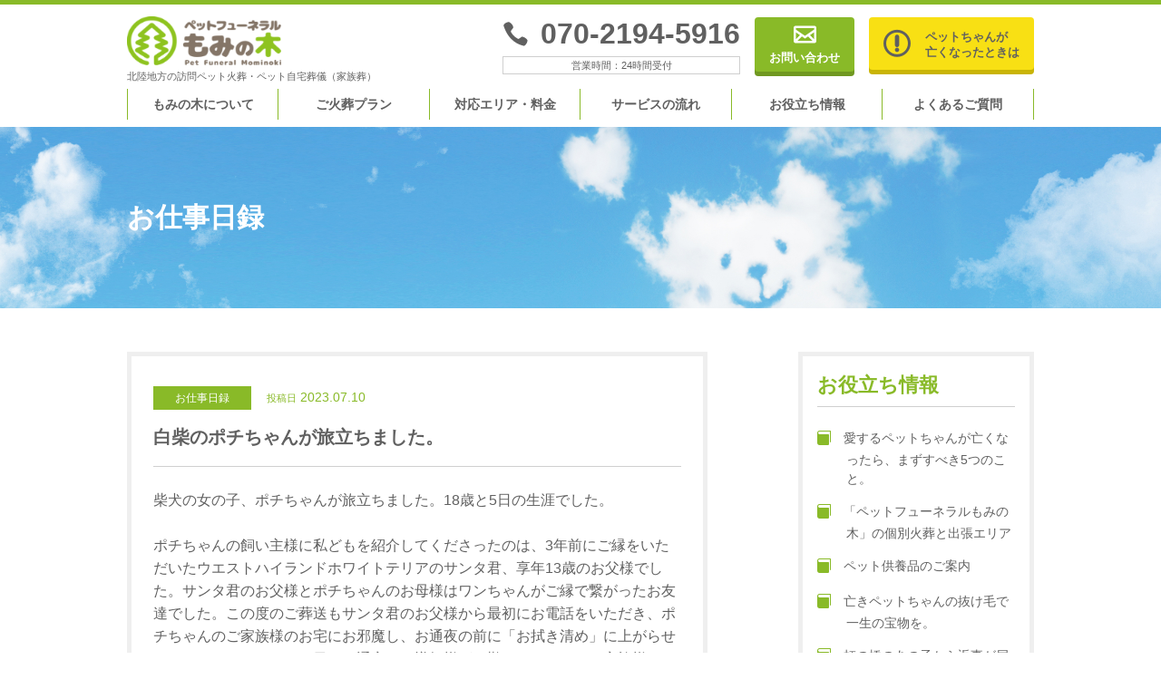

--- FILE ---
content_type: text/html; charset=UTF-8
request_url: https://pet-funeral-mominoki.com/archives/2845
body_size: 10887
content:
<!doctype html>
<html lang="ja">
<head>
	<meta charset="UTF-8">
	<meta name="viewport" content="width=device-width, initial-scale=1">
	<link rel="profile" href="http://gmpg.org/xfn/11">

	<title>白柴のポチちゃんが旅立ちました。 &#8211; 金沢、津幡、内灘のペット火葬｜ペットフューネラル もみの木</title>
<link rel='dns-prefetch' href='//ajax.googleapis.com' />
<link rel='dns-prefetch' href='//fonts.googleapis.com' />
<link rel='dns-prefetch' href='//s.w.org' />
<link rel="alternate" type="application/rss+xml" title="金沢、津幡、内灘のペット火葬｜ペットフューネラル もみの木 &raquo; フィード" href="https://pet-funeral-mominoki.com/feed" />
<link rel="alternate" type="application/rss+xml" title="金沢、津幡、内灘のペット火葬｜ペットフューネラル もみの木 &raquo; コメントフィード" href="https://pet-funeral-mominoki.com/comments/feed" />
<link rel="alternate" type="application/rss+xml" title="金沢、津幡、内灘のペット火葬｜ペットフューネラル もみの木 &raquo; 白柴のポチちゃんが旅立ちました。 のコメントのフィード" href="https://pet-funeral-mominoki.com/archives/2845/feed" />
		<script type="text/javascript">
			window._wpemojiSettings = {"baseUrl":"https:\/\/s.w.org\/images\/core\/emoji\/11\/72x72\/","ext":".png","svgUrl":"https:\/\/s.w.org\/images\/core\/emoji\/11\/svg\/","svgExt":".svg","source":{"concatemoji":"https:\/\/pet-funeral-mominoki.com\/wp-includes\/js\/wp-emoji-release.min.js?ver=4.9.26"}};
			!function(e,a,t){var n,r,o,i=a.createElement("canvas"),p=i.getContext&&i.getContext("2d");function s(e,t){var a=String.fromCharCode;p.clearRect(0,0,i.width,i.height),p.fillText(a.apply(this,e),0,0);e=i.toDataURL();return p.clearRect(0,0,i.width,i.height),p.fillText(a.apply(this,t),0,0),e===i.toDataURL()}function c(e){var t=a.createElement("script");t.src=e,t.defer=t.type="text/javascript",a.getElementsByTagName("head")[0].appendChild(t)}for(o=Array("flag","emoji"),t.supports={everything:!0,everythingExceptFlag:!0},r=0;r<o.length;r++)t.supports[o[r]]=function(e){if(!p||!p.fillText)return!1;switch(p.textBaseline="top",p.font="600 32px Arial",e){case"flag":return s([55356,56826,55356,56819],[55356,56826,8203,55356,56819])?!1:!s([55356,57332,56128,56423,56128,56418,56128,56421,56128,56430,56128,56423,56128,56447],[55356,57332,8203,56128,56423,8203,56128,56418,8203,56128,56421,8203,56128,56430,8203,56128,56423,8203,56128,56447]);case"emoji":return!s([55358,56760,9792,65039],[55358,56760,8203,9792,65039])}return!1}(o[r]),t.supports.everything=t.supports.everything&&t.supports[o[r]],"flag"!==o[r]&&(t.supports.everythingExceptFlag=t.supports.everythingExceptFlag&&t.supports[o[r]]);t.supports.everythingExceptFlag=t.supports.everythingExceptFlag&&!t.supports.flag,t.DOMReady=!1,t.readyCallback=function(){t.DOMReady=!0},t.supports.everything||(n=function(){t.readyCallback()},a.addEventListener?(a.addEventListener("DOMContentLoaded",n,!1),e.addEventListener("load",n,!1)):(e.attachEvent("onload",n),a.attachEvent("onreadystatechange",function(){"complete"===a.readyState&&t.readyCallback()})),(n=t.source||{}).concatemoji?c(n.concatemoji):n.wpemoji&&n.twemoji&&(c(n.twemoji),c(n.wpemoji)))}(window,document,window._wpemojiSettings);
		</script>
		<style type="text/css">
img.wp-smiley,
img.emoji {
	display: inline !important;
	border: none !important;
	box-shadow: none !important;
	height: 1em !important;
	width: 1em !important;
	margin: 0 .07em !important;
	vertical-align: -0.1em !important;
	background: none !important;
	padding: 0 !important;
}
</style>
<link rel='stylesheet' id='original-theme-style-css'  href='https://pet-funeral-mominoki.com/wp-content/themes/original-theme-20180917/style.css?ver=4.9.26' type='text/css' media='all' />
<link rel='stylesheet' id='font-Bitter-css'  href='//fonts.googleapis.com/css?family=Bitter&#038;ver=20181016' type='text/css' media='' />
<link rel='stylesheet' id='main-styles-css'  href='https://pet-funeral-mominoki.com/wp-content/themes/original-theme-20180917/library/css/theme.css?ver=20181016' type='text/css' media='' />
<link rel='stylesheet' id='posts-style-css'  href='https://pet-funeral-mominoki.com/wp-content/themes/original-theme-20180917/library/css/posts.css?ver=20181016' type='text/css' media='' />
<link rel='https://api.w.org/' href='https://pet-funeral-mominoki.com/wp-json/' />
<link rel="EditURI" type="application/rsd+xml" title="RSD" href="https://pet-funeral-mominoki.com/xmlrpc.php?rsd" />
<link rel="wlwmanifest" type="application/wlwmanifest+xml" href="https://pet-funeral-mominoki.com/wp-includes/wlwmanifest.xml" /> 
<link rel='prev' title='日本猫の鈴太くんが旅立ちました。' href='https://pet-funeral-mominoki.com/archives/2839' />
<link rel='next' title='ミニチュアダックスフントのハナちゃん、くーちゃんに託して。' href='https://pet-funeral-mominoki.com/archives/2852' />
<meta name="generator" content="WordPress 4.9.26" />
<link rel="canonical" href="https://pet-funeral-mominoki.com/archives/2845" />
<link rel='shortlink' href='https://pet-funeral-mominoki.com/?p=2845' />
<link rel="alternate" type="application/json+oembed" href="https://pet-funeral-mominoki.com/wp-json/oembed/1.0/embed?url=https%3A%2F%2Fpet-funeral-mominoki.com%2Farchives%2F2845" />
<link rel="alternate" type="text/xml+oembed" href="https://pet-funeral-mominoki.com/wp-json/oembed/1.0/embed?url=https%3A%2F%2Fpet-funeral-mominoki.com%2Farchives%2F2845&#038;format=xml" />
<link rel="pingback" href="https://pet-funeral-mominoki.com/xmlrpc.php">
<!-- BEGIN ExactMetrics v5.3.5 Universal Analytics - https://exactmetrics.com/ -->
<script>
(function(i,s,o,g,r,a,m){i['GoogleAnalyticsObject']=r;i[r]=i[r]||function(){
	(i[r].q=i[r].q||[]).push(arguments)},i[r].l=1*new Date();a=s.createElement(o),
	m=s.getElementsByTagName(o)[0];a.async=1;a.src=g;m.parentNode.insertBefore(a,m)
})(window,document,'script','https://www.google-analytics.com/analytics.js','ga');
  ga('create', 'UA-120131657-1', 'auto');
  ga('send', 'pageview');
</script>
<!-- END ExactMetrics Universal Analytics -->

<!-- Global site tag (gtag.js) - Google Analytics -->
<script async src="https://www.googletagmanager.com/gtag/js?id=UA-59041676-11"></script>
<script>
  window.dataLayer = window.dataLayer || [];
  function gtag(){dataLayer.push(arguments);}
  gtag('js', new Date());

  gtag('config', 'UA-59041676-11');
</script>

</head>

<body class="post-template-default single single-post postid-2845 single-format-standard">
<div id="page" class="site">
	<a class="skip-link screen-reader-text" href="#content">Skip to content</a>

	<header id="masthead" class="site-header">
      	<div class="container site-header-inner">
    	<div class="site-branding-wrap">
    		<div class="site-branding">
      		<h1 class="site-title"><a href="https://pet-funeral-mominoki.com/" rel="home">金沢、津幡、内灘のペット火葬｜ペットフューネラル もみの木</a></h1>
      		<p class="text pc">北陸地方の訪問ペット火葬・ペット自宅葬儀（家族葬）</p>
    		</div><!-- .site-branding -->
    		
    		<div class="header-item header-tel pc">
      		<a href="tel:070-2194-5916"><i class="icon-font" data-icon="&#xe090;"></i><p class="tel-num">070-2194-5916</p></a>
      		<p class="text">営業時間：24時間受付</p>
    		</div>
    		<div class="header-item pc">
      		<p class="btn-contact main-btn btn-green">
      		  <a href="https://pet-funeral-mominoki.com/contact"><i class="icon-font" data-icon="&#xe010;"></i><br><span class="text">お問い合わせ</span></a>
      		</p>
    		</div>
    		<div class="header-item pc">
      		<p class="btn-emergency main-btn btn-yellow">
      		  <a href="https://pet-funeral-mominoki.com/service#content-01"><i class="icon-font" data-icon="&#x72;"></i>
      		<span class="text">ペットちゃんが<br>亡くなったときは</span></a>
      		</p>
    		</div>
    	</div>
  
  		<nav id="site-navigation" class="main-navigation">
  			<div class="menu-btn sp">
            <a class="btn-open" href="javascript:void(0)"><span class="icon"></span></a>
        </div>
        
  			<div class="pc">
  			<div class="menu-pc-header-container"><ul id="primary-menu" class="menu"><li><a href="https://pet-funeral-mominoki.com/about">もみの木について</a></li>
<li><a href="https://pet-funeral-mominoki.com/plan">ご火葬プラン</a></li>
<li><a href="https://pet-funeral-mominoki.com/area">対応エリア・料金</a></li>
<li><a href="https://pet-funeral-mominoki.com/service">サービスの流れ</a></li>
<li><a href="https://pet-funeral-mominoki.com/archives/category/helpful">お役立ち情報</a></li>
<li><a href="https://pet-funeral-mominoki.com/faq">よくあるご質問</a></li>
</ul></div>  			</div>
  			<div class="sp overlay sp-menu">
    			<div class="menu-sp-header-container"><ul id="primary-menu" class="menu"><li><a href="/">トップページ</a></li>
<li><a href="https://pet-funeral-mominoki.com/about">もみの木について</a></li>
<li><a href="https://pet-funeral-mominoki.com/plan">ご火葬プラン</a></li>
<li><a href="https://pet-funeral-mominoki.com/service">サービスの流れ</a></li>
<li><a href="https://pet-funeral-mominoki.com/area">対応エリア・料金</a></li>
<li><a href="//pet-funeral-mominoki.com/area#payment">お支払いについて</a></li>
<li><a href="https://pet-funeral-mominoki.com/archives/category/helpful">お役立ち情報</a></li>
<li><a href="https://pet-funeral-mominoki.com/faq">よくあるご質問</a></li>
<li><a href="https://pet-funeral-mominoki.com/company">会社概要</a></li>
<li><a href="https://pet-funeral-mominoki.com/info">お知らせ・ブログ</a></li>
</ul></div>    			
    			<div class="btn-list page-contact-box">
      			<div class="btn-item banner">
        			<p class="btn-emergency main-btn btn-yellow">
          		  <a href="https://pet-funeral-mominoki.com/service#content-01"><i class="icon-font" data-icon="&#x72;"></i>
          		<span class="text">ペットちゃんが亡くなったときは</span></a>
      		    </p>
      		  </div>
      			<div class="btn-item banner">
        		  <div class="main-btn tel-btn">
                <a href="tel:070-2194-5916">
                  <p class="text">ボタンをタップで直接電話をかけられます</p>
                  <p class="num"><i class="icon-font" data-icon="&#xe090;"></i><span class="tel-num">070-2194-5916</span></p>
                  <p class="open">営業時間：24時間受付</p>
                </a>
              </div>
      		  </div>
      		  <div class="btn-item banner">
          		<div class="main-btn btn-green contact-btn sp"><a href="https://pet-funeral-mominoki.com/contact"><i class="icon-font" data-icon="&#xe010;"></i>お問い合わせフォーム</a></div>
        		</div>
    			</div>
  			</div>
  		</nav><!-- #site-navigation -->
  	</div>
	</header><!-- #masthead -->

	<div id="content" class="site-content">

	<div id="primary" class="content-area type-posts posts-single">

<header id="posts-header" class="content-wrap">
	<article class="container">
  	<div class="title-wrap">
    	<h1 class="title">お仕事日録</h1>
  	</div>
	</article><!-- .container -->
</header><!-- .content-wrap -->
  	<div class="container">
    	<div class="posts-wrap col2-flex">
    		<main id="main" class="site-main flex-item">
        		<meta name="author" content="管理者">
<article id="post-2845" class="content-wrap entry-wrap post-2845 post type-post status-publish format-standard hentry category-results tag-134">
	<header class="entry-header">
		<ul class="entry-meta">
  		<li class="category">
    		<a href="https://pet-funeral-mominoki.com/archives/category/results" class="tip cat-results">
      		お仕事日録        </a>
      </li>
  		   		<li class="date">
	  		<time datetime="1689023047">
    		<small>投稿日</small> 2023.07.10	  		</time>
      </li>
    						</ul><!-- .entry-meta -->
		<h1 class="entry-title">白柴のポチちゃんが旅立ちました。</h1>			</header><!-- .entry-header -->

	
	<div class="entry-content">
		<p>柴犬の女の子、ポチちゃんが旅立ちました。18歳と5日の生涯でした。</p>
<p>&nbsp;</p>
<p>ポチちゃんの飼い主様に私どもを紹介してくださったのは、3年前にご縁をいただいたウエストハイランドホワイトテリアのサンタ君、享年13歳のお父様でした。サンタ君のお父様とポチちゃんのお母様はワンちゃんがご縁で繋がったお友達でした。この度のご葬送もサンタ君のお父様から最初にお電話をいただき、ポチちゃんのご家族様のお宅にお邪魔し、お通夜の前に「お拭き清め」に上がらせていただきました。その日のお通夜はご導師様がお勤めになられ、ご家族様はじめサンタ君のお父様、ご近所の方々などもご参列されたようです。</p>
<p>&nbsp;</p>
<p><img class="wp-image-2846 alignright" src="https://pet-funeral-mominoki.com/wp-content/uploads/2023/07/柴犬の女の子ポチちゃん-300x227.jpg" alt="" width="342" height="259" srcset="https://pet-funeral-mominoki.com/wp-content/uploads/2023/07/柴犬の女の子ポチちゃん-300x227.jpg 300w, https://pet-funeral-mominoki.com/wp-content/uploads/2023/07/柴犬の女の子ポチちゃん.jpg 548w" sizes="(max-width: 342px) 100vw, 342px" /></p>
<p>&nbsp;</p>
<p>翌日。ここは金沢市内を眼下に見下ろす公園です。棺かごに眠るポチちゃんもお母様とお嬢様と一緒にサンタ君のお父様のお車でこられました。最後のお別れがここでとり行われるのです。昨晩 夜を通してお別れを惜しんだはずなのに いざここに来てしまえばなかなかその覚悟できないものです。それでも皆様、最後は心をお決めになり今生のお別れをなされました。ポチちゃんの胸元にはお母様から渡された小さな封筒、その中には三途の川を無事に渡るためのお金が入っています。こうして ポチちゃんは梅雨の空の下 ご家族様に見守られる中、天へと召されていきました。ご家族様にはこの後、ご焼骨が終わるまでご自宅で待機していただき、ご焼骨が終わり次第ご連絡申し上げることにさせていただきました。</p>
<p>&nbsp;</p>
<p><img class="alignnone wp-image-2847" src="https://pet-funeral-mominoki.com/wp-content/uploads/2023/07/紫陽花の公園-300x196.jpg" alt="" width="437" height="285" srcset="https://pet-funeral-mominoki.com/wp-content/uploads/2023/07/紫陽花の公園-300x196.jpg 300w, https://pet-funeral-mominoki.com/wp-content/uploads/2023/07/紫陽花の公園.jpg 548w" sizes="(max-width: 437px) 100vw, 437px" /></p>
<p>&nbsp;</p>
<p>お火葬が終わり、ご家族様とサンタ君のお父様には再度、こちらの公園に足をお運びいただきました。ご家族様にはお骨を確認していただき、炉前でお骨の部位についてのご説明もさせていただきました。これよりご家族様に手により「お骨上げ」がとり行われます。お天気はすっかり持ち直しています。</p>
<p>&nbsp;</p>
<p>生前のポチちゃんはとってもお転婆な性格だったようです。お母様は犬歯を拾いながら、「この牙で何度咬まれたことか。。」と寂しそうに呟かれました。ポチちゃんは持ち前の勝気さで梅雨雲を払いのけ、天から手向けられた公園いっぱいの紫陽花をお供え花に誇り高く旅立ったのです。</p>
<p>&nbsp;</p>
<p>コルネーム、ポチ。血統書名、幸（ゆき）。ご家族様にそして多くの方に愛された幸多き犬生を生き抜いたポチちゃんでした。心よりご冥福をお祈り申し上げます。</p>
<p>&nbsp;</p>
	</div><!-- .entry-content -->

	<footer class="entry-footer">
			</footer><!-- .entry-footer -->
</article><!-- #post-2845 -->

        
          <div class="btn-list pc">
            <div class="btn-item prev"><a href="https://pet-funeral-mominoki.com/archives/2839" rel="prev">前のお仕事日録</a></div>
            <div class="btn-item"><a href="https://pet-funeral-mominoki.com/archives/category/results">お仕事日録 一覧</a></div>
            <div class="btn-item next"><a href="https://pet-funeral-mominoki.com/archives/2852" rel="next">次のお仕事日録</a></div>
          </div>
        		
					<section class="banner-list mt03 pc">
		    		<div>
		      		<div class="col2-flex sp-col1-flex">
		      		  <div class="flex-item banner-wtap">
		        		  <a href="https://pet-funeral-mominoki.com/service#content-02"><img src="https://pet-funeral-mominoki.com/wp-content/themes/original-theme-20180917/library/img/banner/banner_01.jpg" alt="愛しいペットちゃんが亡くなったときの保冷処置の施し方"></a>
		      		  </div><!-- .flex-item -->
		      		  <div class="flex-item banner-wtap">
		        		  <a href="https://pet-funeral-mominoki.com/service"><img src="https://pet-funeral-mominoki.com/wp-content/themes/original-theme-20180917/library/img/banner/banner_02.jpg" alt="ご相談からご返骨まで ご火葬・ご葬儀の流れ"></a>
		      		  </div><!-- .flex-item -->
		      		</div>
		      		<div class="col2-flex mt01 sp-col1-flex">
		      		  <div class="flex-item banner-wtap">
		        		  <a href="https://pet-funeral-mominoki.com/about#content-02"><img src="https://pet-funeral-mominoki.com/wp-content/themes/original-theme-20180917/library/img/banner/banner_03.jpg" alt="もみの木の特徴 もみの木ならではのおくりかた"></a>
		      		  </div><!-- .flex-item -->
		      		  <div class="flex-item banner-wtap">
		        		  <a href="https://pet-funeral-mominoki.com/archives/63"><img src="https://pet-funeral-mominoki.com/wp-content/themes/original-theme-20180917/library/img/banner/banner_04.jpg" alt="飼い主様の心のケア ペットロスについて"></a>
		      		  </div><!-- .flex-item -->
		      		</div>
		      		<div class="col2-flex mt01 mb03 sp-col1-flex">
		      		  <div class="flex-item banner-wtap">
		        		  <a href="https://pet-funeral-mominoki.com/archives/167"><img src="https://pet-funeral-mominoki.com/wp-content/themes/original-theme-20180917/library/img/banner/banner_05.jpg" alt="自然葬でお見送り 海洋散骨について"></a>
		      		  </div><!-- .flex-item -->
		      		  <div class="flex-item banner-wtap">
		        		  <a href="https://pet-funeral-mominoki.com/archives/198"><img src="https://pet-funeral-mominoki.com/wp-content/themes/original-theme-20180917/library/img/banner/banner_06.jpg" alt="大切なペットちゃんのご供養 プランター葬"></a>
		      		  </div><!-- .flex-item -->
		      		</div>
		    		</div><!-- .container -->
		  		</section><!-- .content-wrap -->
    		</main><!-- #main -->
    		
<aside id="secondary" class="widget-area flex-item">

<section id="recent-posts-2" class="widget widget_helpful">
	<h2 class="widget-title">お役立ち情報</h2>	
	<ul>
		<li>
			<a href="https://pet-funeral-mominoki.com/archives/4527"><i class="icon-font" data-icon="&#xe086;"></i>愛するペットちゃんが亡くなったら、まずすべき5つのこと。</a><span class="post-date"></span>
		</li>
				<li>
			<a href="https://pet-funeral-mominoki.com/archives/4458"><i class="icon-font" data-icon="&#xe086;"></i>「ペットフューネラルもみの木」の個別火葬と出張エリア</a><span class="post-date"></span>
		</li>
				<li>
			<a href="https://pet-funeral-mominoki.com/archives/3900"><i class="icon-font" data-icon="&#xe086;"></i>ペット供養品のご案内</a><span class="post-date"></span>
		</li>
				<li>
			<a href="https://pet-funeral-mominoki.com/archives/3534"><i class="icon-font" data-icon="&#xe086;"></i>亡きペットちゃんの抜け毛で一生の宝物を。</a><span class="post-date"></span>
		</li>
				<li>
			<a href="https://pet-funeral-mominoki.com/archives/3522"><i class="icon-font" data-icon="&#xe086;"></i>虹の橋のあの子から返事が届く・・・　</a><span class="post-date"></span>
		</li>
				<li>
			<a href="https://pet-funeral-mominoki.com/archives/3377"><i class="icon-font" data-icon="&#xe086;"></i>弘願院のご供養</a><span class="post-date"></span>
		</li>
				<li>
			<a href="https://pet-funeral-mominoki.com/archives/3366"><i class="icon-font" data-icon="&#xe086;"></i>特別プランも承ります。</a><span class="post-date"></span>
		</li>
				<li>
			<a href="https://pet-funeral-mominoki.com/archives/3006"><i class="icon-font" data-icon="&#xe086;"></i>海洋散骨の様子</a><span class="post-date"></span>
		</li>
				<li>
			<a href="https://pet-funeral-mominoki.com/archives/2716"><i class="icon-font" data-icon="&#xe086;"></i>ご粉骨の特例</a><span class="post-date"></span>
		</li>
				<li>
			<a href="https://pet-funeral-mominoki.com/archives/2657"><i class="icon-font" data-icon="&#xe086;"></i>ご粉骨の特例</a><span class="post-date"></span>
		</li>
				<li>
			<a href="https://pet-funeral-mominoki.com/archives/507"><i class="icon-font" data-icon="&#xe086;"></i>刺繍が素敵な分骨用骨壺カバー</a><span class="post-date"></span>
		</li>
				<li>
			<a href="https://pet-funeral-mominoki.com/archives/211"><i class="icon-font" data-icon="&#xe086;"></i>ご法要について</a><span class="post-date"></span>
		</li>
				<li>
			<a href="https://pet-funeral-mominoki.com/archives/198"><i class="icon-font" data-icon="&#xe086;"></i>プランター葬について</a><span class="post-date"></span>
		</li>
				<li>
			<a href="https://pet-funeral-mominoki.com/archives/185"><i class="icon-font" data-icon="&#xe086;"></i>祈り鶴</a><span class="post-date"></span>
		</li>
				<li>
			<a href="https://pet-funeral-mominoki.com/archives/167"><i class="icon-font" data-icon="&#xe086;"></i>海洋散骨について</a><span class="post-date"></span>
		</li>
				<li>
			<a href="https://pet-funeral-mominoki.com/archives/63"><i class="icon-font" data-icon="&#xe086;"></i>ペットロスについて</a><span class="post-date"></span>
		</li>
			</ul>
	<div class="main-btn btn-green">
		<a href="https://pet-funeral-mominoki.com/archives/category/helpful">お役立ち情報 一覧</a>
	</div>
</section>


<section id="recent-posts-2" class="widget widget_info">
	<h2 class="widget-title">最新のお知らせ</h2>	
	<ul>
		<li>
			<a href="https://pet-funeral-mominoki.com/archives/4580">ご葬送録について</a><span class="post-date">2025.10.17</span>
		</li>
				<li>
			<a href="https://pet-funeral-mominoki.com/archives/3366">特別プランも承ります。</a><span class="post-date">2024.04.16</span>
		</li>
				<li>
			<a href="https://pet-funeral-mominoki.com/archives/2674">グーグルサイトについて</a><span class="post-date">2023.04.15</span>
		</li>
			</ul>
	<div class="main-btn btn-green">
		<a href="https://pet-funeral-mominoki.com/archives/category/info">お知らせ 一覧</a>
	</div>
</section>

<section id="recent-posts-2" class="widget widget_results">
	<h2 class="widget-title">最新のお仕事日録</h2>	
	<ul>
		<li>
			<a href="https://pet-funeral-mominoki.com/archives/4583">ロシアンブルーのぎん君、15年の生涯を終え穏やかに旅立つ。</a><span class="post-date">2025.10.29</span>
		</li>
				<li>
			<a href="https://pet-funeral-mominoki.com/archives/4553">チワワのミルちゃんが力丸ちゃんの元に旅立ちました。</a><span class="post-date">2025.10.12</span>
		</li>
				<li>
			<a href="https://pet-funeral-mominoki.com/archives/4548">チワプーのももちゃんが旅立ちました。</a><span class="post-date">2025.10.09</span>
		</li>
			</ul>
	<div class="main-btn btn-green">
		<a href="https://pet-funeral-mominoki.com/archives/category/results">お仕事日録 一覧</a>
	</div>
</section>

	<section id="categories-2" class="widget widget_categories"><h2 class="widget-title">カテゴリー</h2>		<ul>
	<li class="cat-item cat-item-5"><a href="https://pet-funeral-mominoki.com/archives/category/results" >お仕事日録</a>
</li>
	<li class="cat-item cat-item-3"><a href="https://pet-funeral-mominoki.com/archives/category/helpful" >お役立ち情報</a>
</li>
	<li class="cat-item cat-item-4"><a href="https://pet-funeral-mominoki.com/archives/category/info" >お知らせ</a>
</li>
	<li class="cat-item cat-item-1"><a href="https://pet-funeral-mominoki.com/archives/category/%e6%9c%aa%e5%88%86%e9%a1%9e" >リンクサイトのご紹介</a>
</li>
		</ul>
</section><section id="tag_cloud-2" class="widget widget_tag_cloud"><h2 class="widget-title">タグクラウド</h2><div class="tagcloud"><a href="https://pet-funeral-mominoki.com/archives/tag/%e3%81%86%e3%81%95%e3%81%8e" class="tag-cloud-link tag-link-36 tag-link-position-1" style="font-size: 13.340206185567pt;" aria-label="うさぎ (6個の項目)">うさぎ<span class="tag-link-count"> (6)</span></a>
<a href="https://pet-funeral-mominoki.com/archives/tag/%e3%82%a2%e3%83%a1%e3%83%aa%e3%82%ab%e3%83%b3%e3%83%bb%e3%82%b3%e3%83%83%e3%82%ab%e3%83%bc%e3%82%b9%e3%83%91%e3%83%8b%e3%82%a8%e3%83%ab" class="tag-cloud-link tag-link-61 tag-link-position-2" style="font-size: 9.7319587628866pt;" aria-label="アメリカン・コッカースパニエル (3個の項目)">アメリカン・コッカースパニエル<span class="tag-link-count"> (3)</span></a>
<a href="https://pet-funeral-mominoki.com/archives/tag/%e3%82%a4%e3%82%bf%e3%83%aa%e3%82%a2%e3%83%b3%e3%82%b0%e3%83%ac%e3%83%bc%e3%83%8f%e3%82%a6%e3%83%b3%e3%83%89" class="tag-cloud-link tag-link-81 tag-link-position-3" style="font-size: 12.329896907216pt;" aria-label="イタリアングレーハウンド (5個の項目)">イタリアングレーハウンド<span class="tag-link-count"> (5)</span></a>
<a href="https://pet-funeral-mominoki.com/archives/tag/%e3%82%a6%e3%82%a8%e3%82%b9%e3%83%88%e3%83%8f%e3%82%a4%e3%83%a9%e3%83%b3%e3%83%89%e3%83%9b%e3%83%af%e3%82%a4%e3%83%88%e3%83%86%e3%83%aa%e3%82%a2" class="tag-cloud-link tag-link-73 tag-link-position-4" style="font-size: 8pt;" aria-label="ウエストハイランドホワイトテリア (2個の項目)">ウエストハイランドホワイトテリア<span class="tag-link-count"> (2)</span></a>
<a href="https://pet-funeral-mominoki.com/archives/tag/%e3%82%a6%e3%82%a8%e3%83%ab%e3%82%b7%e3%83%a5%e3%82%b3%e3%83%bc%e3%82%ae%e3%83%bc" class="tag-cloud-link tag-link-59 tag-link-position-5" style="font-size: 8pt;" aria-label="ウエルシュコーギー (2個の項目)">ウエルシュコーギー<span class="tag-link-count"> (2)</span></a>
<a href="https://pet-funeral-mominoki.com/archives/tag/%e3%82%ab%e3%83%8b%e3%83%b3%e3%83%98%e3%83%b3%e3%83%80%e3%83%83%e3%82%af%e3%82%b9%e3%83%95%e3%83%b3%e3%83%88" class="tag-cloud-link tag-link-112 tag-link-position-6" style="font-size: 9.7319587628866pt;" aria-label="カニンヘンダックスフント (3個の項目)">カニンヘンダックスフント<span class="tag-link-count"> (3)</span></a>
<a href="https://pet-funeral-mominoki.com/archives/tag/%e3%82%ad%e3%83%a3%e3%83%90%e3%83%aa%e3%82%a2" class="tag-cloud-link tag-link-117 tag-link-position-7" style="font-size: 9.7319587628866pt;" aria-label="キャバリア (3個の項目)">キャバリア<span class="tag-link-count"> (3)</span></a>
<a href="https://pet-funeral-mominoki.com/archives/tag/%e3%82%b7%e3%83%bc%e3%82%ba%e3%83%bc" class="tag-cloud-link tag-link-66 tag-link-position-8" style="font-size: 14.061855670103pt;" aria-label="シーズー (7個の項目)">シーズー<span class="tag-link-count"> (7)</span></a>
<a href="https://pet-funeral-mominoki.com/archives/tag/%e3%82%b7%e3%83%bc%e3%83%97%e3%83%bc" class="tag-cloud-link tag-link-40 tag-link-position-9" style="font-size: 8pt;" aria-label="シープー (2個の項目)">シープー<span class="tag-link-count"> (2)</span></a>
<a href="https://pet-funeral-mominoki.com/archives/tag/%e3%82%b8%e3%83%a3%e3%83%b3%e3%82%ac%e3%83%aa%e3%82%a2%e3%83%b3%e3%83%8f%e3%83%a0%e3%82%b9%e3%82%bf%e3%83%bc" class="tag-cloud-link tag-link-77 tag-link-position-10" style="font-size: 9.7319587628866pt;" aria-label="ジャンガリアンハムスター (3個の項目)">ジャンガリアンハムスター<span class="tag-link-count"> (3)</span></a>
<a href="https://pet-funeral-mominoki.com/archives/tag/%e3%82%bb%e3%82%ad%e3%82%bb%e3%82%a4%e3%82%a4%e3%83%b3%e3%82%b3" class="tag-cloud-link tag-link-54 tag-link-position-11" style="font-size: 14.061855670103pt;" aria-label="セキセイインコ (7個の項目)">セキセイインコ<span class="tag-link-count"> (7)</span></a>
<a href="https://pet-funeral-mominoki.com/archives/tag/%e3%83%81%e3%83%af%e3%83%af" class="tag-cloud-link tag-link-65 tag-link-position-12" style="font-size: 20.123711340206pt;" aria-label="チワワ (20個の項目)">チワワ<span class="tag-link-count"> (20)</span></a>
<a href="https://pet-funeral-mominoki.com/archives/tag/%e3%83%88%e3%82%a4%e3%83%97%e3%83%bc%e3%83%89%e3%83%ab" class="tag-cloud-link tag-link-38 tag-link-position-13" style="font-size: 22pt;" aria-label="トイプードル (27個の項目)">トイプードル<span class="tag-link-count"> (27)</span></a>
<a href="https://pet-funeral-mominoki.com/archives/tag/%e3%83%8f%e3%83%a0%e3%82%b9%e3%82%bf%e3%83%bc" class="tag-cloud-link tag-link-62 tag-link-position-14" style="font-size: 9.7319587628866pt;" aria-label="ハムスター (3個の項目)">ハムスター<span class="tag-link-count"> (3)</span></a>
<a href="https://pet-funeral-mominoki.com/archives/tag/%e3%83%8f%e3%83%aa%e3%83%8d%e3%82%ba%e3%83%9f" class="tag-cloud-link tag-link-100 tag-link-position-15" style="font-size: 9.7319587628866pt;" aria-label="ハリネズミ (3個の項目)">ハリネズミ<span class="tag-link-count"> (3)</span></a>
<a href="https://pet-funeral-mominoki.com/archives/tag/%e3%83%91%e3%82%b0" class="tag-cloud-link tag-link-71 tag-link-position-16" style="font-size: 9.7319587628866pt;" aria-label="パグ (3個の項目)">パグ<span class="tag-link-count"> (3)</span></a>
<a href="https://pet-funeral-mominoki.com/archives/tag/%e3%83%91%e3%82%b0%e3%83%83%e3%82%af%e3%82%b9" class="tag-cloud-link tag-link-50 tag-link-position-17" style="font-size: 8pt;" aria-label="パグックス (2個の項目)">パグックス<span class="tag-link-count"> (2)</span></a>
<a href="https://pet-funeral-mominoki.com/archives/tag/%e3%83%91%e3%83%94%e3%83%a8%e3%83%b3" class="tag-cloud-link tag-link-33 tag-link-position-18" style="font-size: 16.082474226804pt;" aria-label="パピヨン (10個の項目)">パピヨン<span class="tag-link-count"> (10)</span></a>
<a href="https://pet-funeral-mominoki.com/archives/tag/%e3%83%95%e3%83%ac%e3%83%b3%e3%83%81%e3%83%96%e3%83%ab%e3%83%89%e3%83%83%e3%82%b0" class="tag-cloud-link tag-link-51 tag-link-position-19" style="font-size: 13.340206185567pt;" aria-label="フレンチブルドッグ (6個の項目)">フレンチブルドッグ<span class="tag-link-count"> (6)</span></a>
<a href="https://pet-funeral-mominoki.com/archives/tag/%e3%83%9a%e3%83%83%e3%83%88%e3%83%ad%e3%82%b9" class="tag-cloud-link tag-link-14 tag-link-position-20" style="font-size: 8pt;" aria-label="ペットロス (2個の項目)">ペットロス<span class="tag-link-count"> (2)</span></a>
<a href="https://pet-funeral-mominoki.com/archives/tag/%e3%83%9a%e3%83%83%e3%83%88%e7%81%ab%e8%91%ac" class="tag-cloud-link tag-link-24 tag-link-position-21" style="font-size: 9.7319587628866pt;" aria-label="ペット火葬 (3個の項目)">ペット火葬<span class="tag-link-count"> (3)</span></a>
<a href="https://pet-funeral-mominoki.com/archives/tag/%e3%83%9a%e3%83%ab%e3%82%b7%e3%83%a3%e3%83%81%e3%83%b3%e3%83%81%e3%83%a9" class="tag-cloud-link tag-link-44 tag-link-position-22" style="font-size: 9.7319587628866pt;" aria-label="ペルシャチンチラ (3個の項目)">ペルシャチンチラ<span class="tag-link-count"> (3)</span></a>
<a href="https://pet-funeral-mominoki.com/archives/tag/%e3%83%9c%e3%83%bc%e3%83%80%e3%83%bc%e3%82%b3%e3%83%aa%e3%83%bc" class="tag-cloud-link tag-link-105 tag-link-position-23" style="font-size: 11.175257731959pt;" aria-label="ボーダーコリー (4個の項目)">ボーダーコリー<span class="tag-link-count"> (4)</span></a>
<a href="https://pet-funeral-mominoki.com/archives/tag/%e3%83%9d%e3%83%a1%e3%83%a9%e3%83%8b%e3%82%a2%e3%83%b3" class="tag-cloud-link tag-link-57 tag-link-position-24" style="font-size: 13.340206185567pt;" aria-label="ポメラニアン (6個の項目)">ポメラニアン<span class="tag-link-count"> (6)</span></a>
<a href="https://pet-funeral-mominoki.com/archives/tag/%e3%83%9e%e3%83%ab%e3%83%81%e3%83%bc%e3%82%ba" class="tag-cloud-link tag-link-53 tag-link-position-25" style="font-size: 13.340206185567pt;" aria-label="マルチーズ (6個の項目)">マルチーズ<span class="tag-link-count"> (6)</span></a>
<a href="https://pet-funeral-mominoki.com/archives/tag/%e3%83%9f%e3%83%83%e3%82%af%e3%82%b9%e7%8a%ac" class="tag-cloud-link tag-link-84 tag-link-position-26" style="font-size: 16.082474226804pt;" aria-label="ミックス犬 (10個の項目)">ミックス犬<span class="tag-link-count"> (10)</span></a>
<a href="https://pet-funeral-mominoki.com/archives/tag/%e3%83%9f%e3%83%83%e3%82%af%e3%82%b9%e7%8c%ab" class="tag-cloud-link tag-link-87 tag-link-position-27" style="font-size: 17.092783505155pt;" aria-label="ミックス猫 (12個の項目)">ミックス猫<span class="tag-link-count"> (12)</span></a>
<a href="https://pet-funeral-mominoki.com/archives/tag/%e3%83%9f%e3%83%8b%e3%83%81%e3%83%a5%e3%82%a2%e3%82%b7%e3%83%a5%e3%83%8a%e3%82%a6%e3%82%b6%e3%83%bc" class="tag-cloud-link tag-link-34 tag-link-position-28" style="font-size: 14.061855670103pt;" aria-label="ミニチュアシュナウザー (7個の項目)">ミニチュアシュナウザー<span class="tag-link-count"> (7)</span></a>
<a href="https://pet-funeral-mominoki.com/archives/tag/%e3%83%9f%e3%83%8b%e3%83%81%e3%83%a5%e3%82%a2%e3%83%80%e3%83%83%e3%82%af%e3%82%b9%e3%83%95%e3%83%b3%e3%83%88" class="tag-cloud-link tag-link-48 tag-link-position-29" style="font-size: 19.835051546392pt;" aria-label="ミニチュアダックスフント (19個の項目)">ミニチュアダックスフント<span class="tag-link-count"> (19)</span></a>
<a href="https://pet-funeral-mominoki.com/archives/tag/%e3%83%9f%e3%83%8b%e3%83%81%e3%83%a5%e3%82%a2%e3%83%80%e3%83%83%e3%82%af%e3%82%b9%e3%83%95%e3%83%b3%e3%83%88%e3%80%81%e7%81%ab%e8%91%ac" class="tag-cloud-link tag-link-21 tag-link-position-30" style="font-size: 12.329896907216pt;" aria-label="ミニチュアダックスフント、火葬 (5個の項目)">ミニチュアダックスフント、火葬<span class="tag-link-count"> (5)</span></a>
<a href="https://pet-funeral-mominoki.com/archives/tag/%e3%83%9f%e3%83%8b%e3%83%81%e3%83%a5%e3%82%a2%e3%83%80%e3%83%83%e3%82%af%e3%82%b9%e3%83%95%e3%83%b3%e3%83%89" class="tag-cloud-link tag-link-166 tag-link-position-31" style="font-size: 11.175257731959pt;" aria-label="ミニチュアダックスフンド (4個の項目)">ミニチュアダックスフンド<span class="tag-link-count"> (4)</span></a>
<a href="https://pet-funeral-mominoki.com/archives/tag/%e3%83%9f%e3%83%8b%e3%83%81%e3%83%a5%e3%82%a2%e3%83%94%e3%83%b3%e3%82%b7%e3%83%a3%e2%80%95" class="tag-cloud-link tag-link-63 tag-link-position-32" style="font-size: 9.7319587628866pt;" aria-label="ミニチュアピンシャ― (3個の項目)">ミニチュアピンシャ―<span class="tag-link-count"> (3)</span></a>
<a href="https://pet-funeral-mominoki.com/archives/tag/%e3%83%a2%e3%83%ab%e3%83%a2%e3%83%83%e3%83%88" class="tag-cloud-link tag-link-83 tag-link-position-33" style="font-size: 8pt;" aria-label="モルモット (2個の項目)">モルモット<span class="tag-link-count"> (2)</span></a>
<a href="https://pet-funeral-mominoki.com/archives/tag/%e3%83%a8%e3%83%bc%e3%82%af%e3%82%b7%e3%83%a3%e3%83%bc%e3%83%86%e3%83%aa%e3%82%a2" class="tag-cloud-link tag-link-104 tag-link-position-34" style="font-size: 11.175257731959pt;" aria-label="ヨークシャーテリア (4個の項目)">ヨークシャーテリア<span class="tag-link-count"> (4)</span></a>
<a href="https://pet-funeral-mominoki.com/archives/tag/%e4%bf%9d%e8%ad%b7%e7%8c%ab" class="tag-cloud-link tag-link-133 tag-link-position-35" style="font-size: 14.061855670103pt;" aria-label="保護猫 (7個の項目)">保護猫<span class="tag-link-count"> (7)</span></a>
<a href="https://pet-funeral-mominoki.com/archives/tag/%e4%bf%9d%e8%ad%b7%e7%8c%ab%e3%80%81%e7%8c%ab" class="tag-cloud-link tag-link-148 tag-link-position-36" style="font-size: 12.329896907216pt;" aria-label="保護猫、猫 (5個の項目)">保護猫、猫<span class="tag-link-count"> (5)</span></a>
<a href="https://pet-funeral-mominoki.com/archives/tag/%e6%9f%b4%e7%8a%ac" class="tag-cloud-link tag-link-39 tag-link-position-37" style="font-size: 18.103092783505pt;" aria-label="柴犬 (14個の項目)">柴犬<span class="tag-link-count"> (14)</span></a>
<a href="https://pet-funeral-mominoki.com/archives/tag/%e7%8c%ab" class="tag-cloud-link tag-link-41 tag-link-position-38" style="font-size: 21.711340206186pt;" aria-label="猫 (26個の項目)">猫<span class="tag-link-count"> (26)</span></a>
<a href="https://pet-funeral-mominoki.com/archives/tag/%e7%8c%ab%e3%80%80%e4%bf%9d%e8%ad%b7%e7%8c%ab" class="tag-cloud-link tag-link-138 tag-link-position-39" style="font-size: 12.329896907216pt;" aria-label="猫　保護猫 (5個の項目)">猫　保護猫<span class="tag-link-count"> (5)</span></a>
<a href="https://pet-funeral-mominoki.com/archives/tag/%e7%8c%ab%e3%80%81%e9%bb%92%e7%8c%ab" class="tag-cloud-link tag-link-185 tag-link-position-40" style="font-size: 11.175257731959pt;" aria-label="猫、黒猫 (4個の項目)">猫、黒猫<span class="tag-link-count"> (4)</span></a>
<a href="https://pet-funeral-mominoki.com/archives/tag/%e7%8c%ab-%e3%82%a2%e3%83%a1%e3%83%aa%e3%82%ab%e3%83%b3%e3%82%b7%e3%83%a7%e3%83%bc%e3%83%88%e3%83%98%e3%82%a2%e3%83%bc" class="tag-cloud-link tag-link-127 tag-link-position-41" style="font-size: 9.7319587628866pt;" aria-label="猫 アメリカンショートヘアー (3個の項目)">猫 アメリカンショートヘアー<span class="tag-link-count"> (3)</span></a>
<a href="https://pet-funeral-mominoki.com/archives/tag/%e7%b2%89%e9%aa%a8" class="tag-cloud-link tag-link-68 tag-link-position-42" style="font-size: 11.175257731959pt;" aria-label="粉骨 (4個の項目)">粉骨<span class="tag-link-count"> (4)</span></a>
<a href="https://pet-funeral-mominoki.com/archives/tag/%e8%91%ac%e5%84%80" class="tag-cloud-link tag-link-29 tag-link-position-43" style="font-size: 8pt;" aria-label="葬儀 (2個の項目)">葬儀<span class="tag-link-count"> (2)</span></a>
<a href="https://pet-funeral-mominoki.com/archives/tag/%e9%bb%92%e7%8c%ab" class="tag-cloud-link tag-link-92 tag-link-position-44" style="font-size: 12.329896907216pt;" aria-label="黒猫 (5個の項目)">黒猫<span class="tag-link-count"> (5)</span></a>
<a href="https://pet-funeral-mominoki.com/archives/tag/%e9%bb%92%e7%8c%ab%e3%80%81%e7%81%ab%e8%91%ac" class="tag-cloud-link tag-link-26 tag-link-position-45" style="font-size: 8pt;" aria-label="黒猫、火葬 (2個の項目)">黒猫、火葬<span class="tag-link-count"> (2)</span></a></div>
</section>
  		<section id="" class="content-wrap banner-area sp">
      		<div class="banner-list">

      		  <div class="banner-wtap">
        		  <a href="https://pet-funeral-mominoki.com/service#content-02"><img src="https://pet-funeral-mominoki.com/wp-content/themes/original-theme-20180917/library/img/banner/banner_01.jpg" alt="愛しいペットちゃんが亡くなったときの保冷処置の施し方"></a>
      		  </div><!-- .flex-item -->
      		  <div class="banner-wtap">
        		  <a href="https://pet-funeral-mominoki.com/service"><img src="https://pet-funeral-mominoki.com/wp-content/themes/original-theme-20180917/library/img/banner/banner_02.jpg" alt="ご相談からご返骨まで ご火葬・ご葬儀の流れ"></a>
      		  </div><!-- .flex-item -->
      		  <div class="banner-wtap">
        		  <a href="https://pet-funeral-mominoki.com/about#content-02"><img src="https://pet-funeral-mominoki.com/wp-content/themes/original-theme-20180917/library/img/banner/banner_03.jpg" alt="もみの木の特徴 もみの木ならではのおくりかた"></a>
      		  </div><!-- .flex-item -->
      		  <div class="banner-wtap">
        		  <a href="https://pet-funeral-mominoki.com/archives/63"><img src="https://pet-funeral-mominoki.com/wp-content/themes/original-theme-20180917/library/img/banner/banner_04.jpg" alt="飼い主様の心のケア ペットロスについて"></a>
      		  </div><!-- .flex-item -->
      		  <div class="banner-wtap">
        		  <a href="https://pet-funeral-mominoki.com/archives/167"><img src="https://pet-funeral-mominoki.com/wp-content/themes/original-theme-20180917/library/img/banner/banner_05.jpg" alt="自然葬でお見送り 海洋散骨について"></a>
      		  </div><!-- .flex-item -->
      		  <div class="banner-wtap">
        		  <a href="https://pet-funeral-mominoki.com/archives/198"><img src="https://pet-funeral-mominoki.com/wp-content/themes/original-theme-20180917/library/img/banner/banner_06.jpg" alt="大切なペットちゃんのご供養 プランター葬"></a>
      		  </div><!-- .flex-item -->      		</div>
  		</section><!-- .content-wrap -->
 
</aside><!-- #secondary -->


    	</div><!-- .posts-wrap -->
  	</div><!-- .container -->
		
	</div><!-- #primary -->


	</div><!-- #content -->

	<footer id="colophon" class="site-footer">
  	<div class="to-top">
    	<a href="#page"><i class="icon-font" data-icon="&#x32;"></i><span>ページトップへ</span></a>
  	</div>
  	<hr class="border-rainbow pc">
  	<div class="container">
  		<div class="site-info sp-col1-flex">
    		<div class="flex-item footer-info">
      		<p class="logo"><a href="#"><img src="https://pet-funeral-mominoki.com/wp-content/themes/original-theme-20180917/library/img/common/logo.png"></a></p>
      		<p class="text">石川県・富山県・福井県の訪問ペット火葬・ペット自宅葬儀（家族葬）はお任せください。<br><br>

所在地：〒920-1154<br>
　　　　石川県金沢市田上1ｰ7<br>
電話番号：070-2194-5916<br>
営業時間：24時間受付</p>
    		</div>
    		<div class="flex-item pc">
	    		
		      <div class="footer-navigation-list">
			      <div class="footer-navigation-item">
				      <nav class="footer-navigation">
		    			<div class="menu-pc-footer-left-container"><ul id="menu-pc-footer-left" class="footer-menu"><li><a href="https://pet-funeral-mominoki.com/">トップページ</a></li>
<li><a href="https://pet-funeral-mominoki.com/about">もみの木について</a></li>
<li><a href="https://pet-funeral-mominoki.com/plan">ご火葬プラン</a></li>
<li><a href="https://pet-funeral-mominoki.com/plan#goods-list">オプション一覧</a></li>
<li><a href="https://pet-funeral-mominoki.com/area">対応エリア・料金のご案内</a></li>
<li><a href="https://pet-funeral-mominoki.com/service">サービスの流れ</a></li>
<li><a href="https://pet-funeral-mominoki.com/area#payment">お支払いについて</a></li>
<li><a href="https://pet-funeral-mominoki.com/faq">よくあるご質問</a></li>
<li><a href="https://pet-funeral-mominoki.com/archives/120">リンクサイトのご紹介</a></li>
</ul></div>				      </nav>
			      </div>
			      <div class="footer-navigation-item">
				      <nav class="footer-navigation">
		    			<div class="menu-pc-footer-rignt-container"><ul id="menu-pc-footer-rignt" class="footer-menu"><li><a href="https://pet-funeral-mominoki.com/archives/category/info">お知らせ</a></li>
<li><a href="https://pet-funeral-mominoki.com/info">ブログ</a></li>
<li><a href="https://pet-funeral-mominoki.com/archives/category/helpful">お役立ち情報</a>
<ul class="sub-menu">
	<li><a href="https://pet-funeral-mominoki.com/archives/63">ペットロスについて</a></li>
	<li><a href="https://pet-funeral-mominoki.com/archives/198">プランター葬について</a></li>
	<li><a href="https://pet-funeral-mominoki.com/archives/167">海洋散骨について</a></li>
	<li><a href="https://pet-funeral-mominoki.com/archives/211">ご法要について</a></li>
	<li><a href="https://pet-funeral-mominoki.com/archives/185">祈り鶴</a></li>
</ul>
</li>
<li><a href="https://pet-funeral-mominoki.com/archives/category/results">お仕事日録</a></li>
</ul></div>				      </nav>
			      </div>
		      </div>
    		</div>
    		<div class="flex-item footer-btn">
      		<div class="footer-item">
        		<p class="btn-contact main-btn btn-green">
        		  <a href="https://pet-funeral-mominoki.com/contact"><i class="icon-font" data-icon="&#xe010;"></i><br><span class="text">お問い合わせ</span></a>
        		</p>
      		</div>
      		<div class="footer-item">
        		<p class="btn-emergency main-btn btn-yellow">
        		  <a href="https://pet-funeral-mominoki.com/service#content-01"><i class="icon-font" data-icon="&#x72;"></i>
        		<span class="text">ペットちゃんが<br>亡くなったときは</span></a>
        		</p>
      		</div>
      		<div class="footer-item">
        		<a href="//www.instagram.com/mominoki.fune/" target="_blank" class="img-btn"><img src="https://pet-funeral-mominoki.com/wp-content/themes/original-theme-20180917/library/img/banner/banner_In.jpg" alt="ペットフューネラルもみの木 公式インスタグラムアカウント"></a>
      		</div>
      		
    		</div>
  		</div><!-- .site-info -->
  	</div><!-- .container -->

    <div class="footer-small-menu-wrap">
      <div class="container">
  			<div class="menu-pc-sp-%e3%83%95%e3%83%83%e3%82%bf%e3%83%bc%e4%b8%8b%e3%83%a1%e3%83%8b%e3%83%a5%e3%83%bc-container"><ul id="menu-pc-sp-%e3%83%95%e3%83%83%e3%82%bf%e3%83%bc%e4%b8%8b%e3%83%a1%e3%83%8b%e3%83%a5%e3%83%bc" class="footer-small-menu"><li><a href="https://pet-funeral-mominoki.com/company">会社概要</a></li>
<li><a href="https://pet-funeral-mominoki.com/privacy">個人情報保護方針</a></li>
<li><a href="https://pet-funeral-mominoki.com/law">特定商取引法に基づく表記</a></li>
</ul></div>      </div><!-- .container -->
    </div>
		<p class="copyright">
  		<small>Copyright &copy; 2018 Pet Funeral Mominoki All Rights Reserved.</small>
		</p>
	</footer><!-- #colophon -->
</div><!-- #page -->

<script type='text/javascript' src='//ajax.googleapis.com/ajax/libs/jquery/2.2.4/jquery.min.js?ver=20180926'></script>
<script type='text/javascript' src='https://pet-funeral-mominoki.com/wp-content/themes/original-theme-20180917/library/js/skip-link-focus-fix.js?ver=20180926'></script>
<script type='text/javascript' src='https://pet-funeral-mominoki.com/wp-content/themes/original-theme-20180917/library/js/responsive-overlay-menu.js?ver=20180926'></script>
<script type='text/javascript' src='https://pet-funeral-mominoki.com/wp-content/themes/original-theme-20180917/library/js/scripts.js?ver=20180926'></script>
<script type='text/javascript' src='https://pet-funeral-mominoki.com/wp-includes/js/comment-reply.min.js?ver=4.9.26'></script>
<script type='text/javascript' src='https://pet-funeral-mominoki.com/wp-includes/js/wp-embed.min.js?ver=4.9.26'></script>
<div id="fb-root"></div>
<script>(function(d, s, id) {
  var js, fjs = d.getElementsByTagName(s)[0];
  if (d.getElementById(id)) return;
  js = d.createElement(s); js.id = id;
  js.src = 'https://connect.facebook.net/ja_JP/sdk.js#xfbml=1&version=v3.0&appId=136944729827831&autoLogAppEvents=1';
  fjs.parentNode.insertBefore(js, fjs);
}(document, 'script', 'facebook-jssdk'));</script>

</body>
</html>




--- FILE ---
content_type: text/css
request_url: https://pet-funeral-mominoki.com/wp-content/themes/original-theme-20180917/library/css/theme.css?ver=20181016
body_size: 11836
content:
@charset "UTF-8";
/*---------------------------------------------------------------------------------------------
 * theme.css
 *
 * Create by Saki Onogi
 * gracedws.com
---------------------------------------------------------------------------------------------*/
/*---------------------------------------------------------------------------------------------
 # import
---------------------------------------------------------------------------------------------*/
/* ---------------------------------------------------------------------------------------------
 * variables.css
 *
 * Create by Saki Onogi
 * gracedws.com
--------------------------------------------------------------------------------------------- */
/*---------------------------------------------------------------------------------------------
 # Color
---------------------------------------------------------------------------------------------*/
/*---------------------------------------------------------------------------------------------
 # Path
---------------------------------------------------------------------------------------------*/
/*---------------------------------------------------------------------------------------------
 # Variables
---------------------------------------------------------------------------------------------*/
/* ---------------------------------------------------------------------------------------------
 * mixins.css
 *
 * Create by Saki Onogi
 * gracedws.com
--------------------------------------------------------------------------------------------- */
/*---------------------------------------------------------------------------------------------
 # Font
---------------------------------------------------------------------------------------------*/
@font-face {
  font-family: 'ElegantIcons';
  src: url("../fonts/ElegantIcons/ElegantIcons.eot");
  /* IE9 Compat Modes */
  src: local("myfont Regular"), url("../fonts/ElegantIcons/ElegantIcons.eot?#iefix") format("embedded-opentype"), url("../fonts/ElegantIcons/ElegantIcons.woff") format("woff"), url("../fonts/ElegantIcons/ElegantIcons.ttf") format("truetype"), url("../fonts/ElegantIcons/ElegantIcons.svg#svgFontName") format("svg");
  /* svg - Legacy iOS */ }
/*---------------------------------------------------------------------------------------------
 # ribbon
---------------------------------------------------------------------------------------------*/
/*---------------------------------------------------------------------------------------------
 * common.css
 *
 * Create by Saki Onogi
 * gracedws.com
---------------------------------------------------------------------------------------------*/
/* ---------------------------------------------------------------------------------------------
 * variables.css
 *
 * Create by Saki Onogi
 * gracedws.com
--------------------------------------------------------------------------------------------- */
/*---------------------------------------------------------------------------------------------
 # Color
---------------------------------------------------------------------------------------------*/
/*---------------------------------------------------------------------------------------------
 # Path
---------------------------------------------------------------------------------------------*/
/*---------------------------------------------------------------------------------------------
 # Variables
---------------------------------------------------------------------------------------------*/
/*
// Responsive
@media (min-width: $screen-lg-min) {
//  .lg{display: block;} .lgIb{display: inline-block;}
  .md{display: block;} .mdIb{display: inline-block;}
  .sm{display: none;} .smIb{display: none;}
  .xs{display: none;} .xsIb{display: none;}
  .smxs{display: none;} .smxsIb{display: none;}
}
@media (min-width: $screen-md-min) and (max-width: $screen-md-max) {
  .md{display: block;} .mdIb{display: inline-block;}
  .sm{display: none;} .smIb{display: none;}
  .xs{display: none;} .xsIb{display: none;}
  .smxs{display: none;} .smxsIb{display: none;}
}
@media (max-width: $screen-sm-max) {
  .md{display: none;} .mdIb{display: none;}
  .sm{display: block;} .smIb{display: inline-block;}
  .xs{display: none;} .xsIb{display: none;}
  .smxs{display: block;} .smxsIb{display: inline-block;}
}

@media (max-width: $screen-xs-min) {
  .sm{display: none;} .smIb{display: none;}
  .xs{display: block;} .xsIb{display: inline-block;}
}
*/
/*---------------------------------------------------------------------------------------------
 # Font
---------------------------------------------------------------------------------------------*/
/* H1 --------------------------------------- */
h1, h2, h3, h4, h5, h6 {
  font-size: 1.5rem;
  line-height: 1.4rem; }

/* Font --------------------------------------- */
.wht {
  color: #FFF !important; }

.lgly {
  color: #AAA !important; }

.gly {
  color: #666 !important; }

.blk {
  color: #333 !important; }

.red {
  color: #F36; }

.yel {
  color: #FC3; }

.ygrn {
  color: #9C0; }

.grn {
  color: #393; }

.aqa {
  color: #3CF; }

.blu {
  color: #09F; }

.vio {
  color: #93C; }

.pnk {
  color: #F6C; }

.brw {
  color: #933; }

.ftNormal {
  font-weight: normal; }

.ftBold {
  font-weight: bold; }

.ft05px {
  font-size: 5px !important; }

.ft06px {
  font-size: 6px !important; }

.ft07px {
  font-size: 7px !important; }

.ft08px {
  font-size: 8px !important; }

.ft09px {
  font-size: 9px !important; }

.ft10px {
  font-size: 10px !important; }

.ft11px {
  font-size: 11px !important; }

.ft12px {
  font-size: 12px !important; }

.ft14px {
  font-size: 14px !important; }

.ft003 {
  font-size: 0.3rem !important; }

.ft004 {
  font-size: 0.4rem !important; }

.ft005 {
  font-size: 0.5rem !important; }

.ft006 {
  font-size: 0.6rem !important; }

.ft007 {
  font-size: 0.7rem !important; }

.ft008 {
  font-size: 0.8rem !important; }

.ft009 {
  font-size: 0.9rem !important; }

.ft010 {
  font-size: 1rem !important; }

.ft011 {
  font-size: 1.1rem !important; }

.ft012 {
  font-size: 1.2rem !important; }

.ft015 {
  font-size: 1.5rem !important; }

.ft020 {
  font-size: 2rem !important; }

.ft025 {
  font-size: 2.5rem !important; }

.ft030 {
  font-size: 3rem !important; }

.ft035 {
  font-size: 3.5rem !important; }

.ft040 {
  font-size: 4rem !important; }

.ft045 {
  font-size: 4.5rem !important; }

.ft050 {
  font-size: 5rem !important; }

.ft055 {
  font-size: 5.5rem !important; }

.ls00 {
  letter-spacing: 0 !important; }

.ls1px {
  letter-spacing: 1px !important; }

.ls2px {
  letter-spacing: 2px !important; }

.lh008 {
  line-height: 0.8 !important; }

.lh010 {
  line-height: 1 !important; }

.lh011 {
  line-height: 1.1 !important; }

.lh012 {
  line-height: 1.2 !important; }

.lh013 {
  line-height: 1.3 !important; }

.lh014 {
  line-height: 1.4 !important; }

.lh015 {
  line-height: 1.5 !important; }

.lh016 {
  line-height: 1.6 !important; }

.lh020 {
  line-height: 2 !important; }

.lh025 {
  line-height: 2.5 !important; }

.lh030 {
  line-height: 3 !important; }

.lh035 {
  line-height: 3.5 !important; }

.lh040 {
  line-height: 4 !important; }

.lh045 {
  line-height: 4.5 !important; }

.textLeft {
  text-align: left; }

.textCenter {
  text-align: center; }

.textRight {
  text-align: right; }

/* Border --------------------------------------- */
.lineWht {
  border-top: 1px solid #fff; }

.lineGly {
  border-top: 1px solid #ccc; }

.border-all {
  border: 1px solid #ccc; }

/* Link --------------------------------------- */
a {
  text-decoration: none;
  border: none;
  outline: none; }

a:hover, a:focus {
  border: none;
  text-decoration: none;
  outline: none; }

a:focus {
  /* Firefoxでの画像置換の点線かき消し */
  /*\*/
  overflow: hidden;
  /**/ }

a img:hover {
  filter: alpha(opacity=85);
  -moz-opacity: 0.85;
  -khtml-opacity: 0.85;
  opacity: 0.85; }

.noOpacity:hover {
  filter: alpha(opacity=100) !important;
  -moz-opacity: 1 !important;
  -khtml-opacity: 1 !important;
  opacity: 1 !important; }

/* Icon --------------------------------------- */
i {
  margin-right: 0.8rem;
  vertical-align: -2px;
  font-size: 1rem; }

/* Image --------------------------------------- */
/*
IE用
onMousremove = "return false;" onMouseDown = "return false;"
*/
.noSelect {
  -moz-user-select: none;
  -khtml-user-select: none;
  user-select: none; }

.noBg {
  background: none !important; }

/* Float --------------------------------------- */
.fl {
  float: left; }

.fr {
  float: right; }

/* Clear Fix --------------------------------------- */
.clearfix {
  overflow: hidden; }

.clearfix:after {
  content: "";
  display: block;
  clear: both;
  height: 0;
  overflow: hidden; }

/*\*/
* html .clearfix {
  height: 1rem;
  overflow: visible; }

/**/
/* Position --------------------------------------- */
.fixed {
  position: fixed;
  top: 0;
  left: 0; }

/* Width --------------------------------------- */
.width100 {
  width: 100% !important; }

/* Display --------------------------------------- */
.displayNone {
  display: none !important; }

.displayBlock {
  display: block !important; }

.displayInline {
  display: inline-block !important; }

.displayTable {
  display: table !important; }

.displayCell {
  display: table-cell !important; }

/*---------------------------------------------------------------------------------------------
 # Margin
---------------------------------------------------------------------------------------------*/
.mtbauto {
  margin: auto 0 !important; }

.mlrauto {
  margin: 0 auto !important; }

.mg00 {
  margin: 0 !important; }

.mt00 {
  margin-top: 0 !important; }

.mb00 {
  margin-bottom: 0 !important; }

.ml00 {
  margin-left: 0 !important; }

.mr00 {
  margin-right: 0 !important; }

.mlr00 {
  margin-left: 0;
  margin-right: 0 !important; }

.mtb00 {
  margin-top: 0;
  margin-bottom: 0 !important; }

/* rem --------------------------------------- */
.mt005 {
  margin-top: 0.5rem !important; }

.mt01 {
  margin-top: 1rem !important; }

.mt02 {
  margin-top: 2rem !important; }

.mt03 {
  margin-top: 3rem !important; }

.mt05 {
  margin-top: 5rem !important; }

.mt08 {
  margin-top: 8rem !important; }

.mt10 {
  margin-top: 10rem !important; }

.mt15 {
  margin-top: 15rem !important; }

.mt20 {
  margin-top: 20rem !important; }

.mb005 {
  margin-bottom: 0.5rem !important; }

.mb01 {
  margin-bottom: 1rem !important; }

.mb02 {
  margin-bottom: 2rem !important; }

.mb03 {
  margin-bottom: 3rem !important; }

.mb05 {
  margin-bottom: 5rem !important; }

.mb10 {
  margin-bottom: 10rem !important; }

.mb15 {
  margin-bottom: 15rem !important; }

.mb20 {
  margin-bottom: 20rem !important; }

.ml005 {
  margin-left: 0.5rem !important; }

.ml01 {
  margin-left: 1rem !important; }

.ml02 {
  margin-left: 2rem !important; }

.ml03 {
  margin-left: 3rem !important; }

.ml05 {
  margin-left: 5rem !important; }

.ml10 {
  margin-left: 10rem !important; }

.ml15 {
  margin-left: 15rem !important; }

.ml20 {
  margin-left: 20rem !important; }

.mr005 {
  margin-right: 0.5rem !important; }

.mr01 {
  margin-right: 1rem !important; }

.mr02 {
  margin-right: 2rem !important; }

.mr03 {
  margin-right: 3rem !important; }

.mr05 {
  margin-right: 5rem !important; }

.mr10 {
  margin-right: 10rem !important; }

.mr15 {
  margin-right: 15rem !important; }

.mr20 {
  margin-right: 20rem !important; }

.mg005 {
  margin: 0.5rem !important; }

.mg01 {
  margin: 1rem !important; }

.mg02 {
  margin: 2rem !important; }

.mg03 {
  margin: 3rem !important; }

.mg05 {
  margin: 5rem !important; }

.mg10 {
  margin: 10rem !important; }

.mg15 {
  margin: 15rem !important; }

.mg20 {
  margin: 20rem !important; }

.mtb005 {
  margin-top: 0.5rem;
  margin-bottom: 0.5rem !important; }

.mtb01 {
  margin-top: 1rem;
  margin-bottom: 1rem !important; }

.mtb02 {
  margin-top: 2rem;
  margin-bottom: 2rem !important; }

.mtb03 {
  margin-top: 3rem;
  margin-bottom: 3rem !important; }

.mtb05 {
  margin-top: 5rem;
  margin-bottom: 5rem !important; }

.mtb10 {
  margin-top: 10rem;
  margin-bottom: 10rem !important; }

.mtb15 {
  margin-top: 15rem;
  margin-bottom: 15rem !important; }

.mtb20 {
  margin-top: 20rem;
  margin-bottom: 20rem !important; }

.mlr005 {
  margin-left: 0.5rem;
  margin-right: 0.5rem !important; }

.mlr01 {
  margin-left: 1rem;
  margin-right: 1rem !important; }

.mlr02 {
  margin-left: 2rem;
  margin-right: 2rem !important; }

.mlr03 {
  margin-left: 3rem;
  margin-right: 3rem !important; }

.mlr05 {
  margin-left: 5rem;
  margin-right: 5rem !important; }

.mlr10 {
  margin-left: 10rem;
  margin-right: 10rem !important; }

.mlr15 {
  margin-left: 15rem;
  margin-right: 15rem !important; }

.mlr20 {
  margin-left: 20rem;
  margin-right: 20rem !important; }

/* PX --------------------------------------- */
.mt05px {
  margin-top: 5px !important; }

.mt10px {
  margin-top: 10px !important; }

.mt15px {
  margin-top: 15px !important; }

.mt20px {
  margin-top: 20px !important; }

.mt30px {
  margin-top: 30px !important; }

.mt40px {
  margin-top: 40px !important; }

.mt50px {
  margin-top: 50px !important; }

.mt80px {
  margin-top: 80px !important; }

.mt100px {
  margin-top: 100px !important; }

.mt120px {
  margin-top: 120px !important; }

.mt150px {
  margin-top: 150px !important; }

.mb05px {
  margin-bottom: 5px !important; }

.mb10px {
  margin-bottom: 10px !important; }

.mb15px {
  margin-bottom: 15px !important; }

.mb20px {
  margin-bottom: 20px !important; }

.mb30px {
  margin-bottom: 30px !important; }

.mb40px {
  margin-bottom: 40px !important; }

.mb50px {
  margin-bottom: 50px !important; }

.mb80px {
  margin-bottom: 80px !important; }

.mb100px {
  margin-bottom: 100px !important; }

.mb120px {
  margin-bottom: 120px !important; }

.mb150px {
  margin-bottom: 150px !important; }

.ml05px {
  margin-left: 5px !important; }

.ml10px {
  margin-left: 10px !important; }

.ml15px {
  margin-left: 15px !important; }

.ml20px {
  margin-left: 20px !important; }

.ml30px {
  margin-left: 30px !important; }

.ml40px {
  margin-left: 40px !important; }

.ml50px {
  margin-left: 50px !important; }

.ml80px {
  margin-left: 80px !important; }

.ml100px {
  margin-left: 100px !important; }

.ml120px {
  margin-left: 120px !important; }

.ml150px {
  margin-left: 150px !important; }

.mr05px {
  margin-right: 5px !important; }

.mr10px {
  margin-right: 10px !important; }

.mr15px {
  margin-right: 15px !important; }

.mr20px {
  margin-right: 20px !important; }

.mr30px {
  margin-right: 30px !important; }

.mr40px {
  margin-right: 40px !important; }

.mr50px {
  margin-right: 50px !important; }

.mr80px {
  margin-right: 80px !important; }

.mr100px {
  margin-right: 100px !important; }

.mr120px {
  margin-right: 120px !important; }

.mr150px {
  margin-right: 150px !important; }

.mg05px {
  margin: 5px !important; }

.mg10px {
  margin: 10px !important; }

.mg15px {
  margin: 15px !important; }

.mg20px {
  margin: 20px !important; }

.mg30px {
  margin: 30px !important; }

.mg40px {
  margin: 40px !important; }

.mg50px {
  margin: 50px !important; }

.mg80px {
  margin: 80px !important; }

.mg100px {
  margin: 100px !important; }

.mtb05px {
  margin-top: 5px !important;
  margin-bottom: 5px !important; }

.mtb10px {
  margin-top: 10px !important;
  margin-bottom: 10px !important; }

.mtb15px {
  margin-top: 15px !important;
  margin-bottom: 15px !important; }

.mtb20px {
  margin-top: 20px !important;
  margin-bottom: 20px !important; }

.mtb30px {
  margin-top: 30px !important;
  margin-bottom: 20px !important; }

.mtb40px {
  margin-top: 40px !important;
  margin-bottom: 20px !important; }

.mtb50px {
  margin-top: 50px !important;
  margin-bottom: 50px !important; }

.mtb80px {
  margin-top: 80px !important;
  margin-bottom: 80px !important; }

.mtb100px {
  margin-top: 100px !important;
  margin-bottom: 100px !important; }

.mtb120px {
  margin-top: 120px !important;
  margin-bottom: 120px !important; }

.mtb150px {
  margin-top: 150px !important;
  margin-bottom: 150px !important; }

.mlr05px {
  margin-left: 5px !important;
  margin-right: 5px !important; }

.mlr10px {
  margin-left: 10px !important;
  margin-right: 10px !important; }

.mlr15px {
  margin-left: 15px !important;
  margin-right: 15px !important; }

.mlr20px {
  margin-left: 20px !important;
  margin-right: 20px !important; }

.mlr30px {
  margin-left: 30px !important;
  margin-right: 20px !important; }

.mlr40px {
  margin-left: 40px !important;
  margin-right: 20px !important; }

.mlr50px {
  margin-left: 50px !important;
  margin-right: 50px !important; }

.mlr80px {
  margin-left: 80px !important;
  margin-right: 80px !important; }

.mlr100px {
  margin-left: 100px !important;
  margin-right: 100px !important; }

.mlr120px {
  margin-left: 120px !important;
  margin-right: 120px !important; }

.mlr150px {
  margin-left: 150px !important;
  margin-right: 150px !important; }

/*---------------------------------------------------------------------------------------------
 # Padding
---------------------------------------------------------------------------------------------*/
.pg00 {
  padding: 0 !important; }

.pt00 {
  padding-top: 0 !important; }

.pb00 {
  padding-bottom: 0 !important; }

.pl00 {
  padding-left: 0 !important; }

.pr00 {
  padding-right: 0 !important; }

.plr00 {
  padding-left: 0;
  padding-right: 0 !important; }

.ptb00 {
  padding-top: 0;
  padding-bottom: 0 !important; }

/* rem --------------------------------------- */
.pt005 {
  padding-top: 0.5rem !important; }

.pt01 {
  padding-top: 1rem !important; }

.pt02 {
  padding-top: 2rem !important; }

.pt03 {
  padding-top: 3rem !important; }

.pt05 {
  padding-top: 5rem !important; }

.pt10 {
  padding-top: 10rem !important; }

.pt15 {
  padding-top: 15rem !important; }

.pt20 {
  padding-top: 20rem !important; }

.pb005 {
  padding-bottom: 0.5rem !important; }

.pb01 {
  padding-bottom: 1rem !important; }

.pb02 {
  padding-bottom: 2rem !important; }

.pb03 {
  padding-bottom: 3rem !important; }

.pb05 {
  padding-bottom: 5rem !important; }

.pb10 {
  padding-bottom: 10rem !important; }

.pb15 {
  padding-bottom: 15rem !important; }

.pb20 {
  padding-bottom: 20rem !important; }

.pl005 {
  padding-left: 0.5rem !important; }

.pl01 {
  padding-left: 1rem !important; }

.pl02 {
  padding-left: 2rem !important; }

.pl03 {
  padding-left: 3rem !important; }

.pl05 {
  padding-left: 5rem !important; }

.pl10 {
  padding-left: 10rem !important; }

.pl15 {
  padding-left: 15rem !important; }

.pl20 {
  padding-left: 20rem !important; }

.pr005 {
  padding-right: 0.5rem !important; }

.pr01 {
  padding-right: 1rem !important; }

.pr02 {
  padding-right: 2rem !important; }

.pr03 {
  padding-right: 3rem !important; }

.pr05 {
  padding-right: 5rem !important; }

.pr10 {
  padding-right: 10rem !important; }

.pr15 {
  padding-right: 15rem !important; }

.pr20 {
  padding-right: 20rem !important; }

.pg005 {
  padding: 0.5rem !important; }

.pg01 {
  padding: 1rem !important; }

.pg02 {
  padding: 2rem !important; }

.pg03 {
  padding: 3rem !important; }

.pg05 {
  padding: 5rem !important; }

.pg10 {
  padding: 10rem !important; }

.pg15 {
  padding: 15rem !important; }

.pg20 {
  padding: 20rem !important; }

.ptb005 {
  padding-top: 0.5rem;
  padding-bottom: 0.5rem !important; }

.ptb01 {
  padding-top: 1rem;
  padding-bottom: 1rem !important; }

.ptb02 {
  padding-top: 2rem;
  padding-bottom: 2rem !important; }

.ptb03 {
  padding-top: 3rem;
  padding-bottom: 3rem !important; }

.ptb05 {
  padding-top: 5rem;
  padding-bottom: 5rem !important; }

.ptb10 {
  padding-top: 10rem;
  padding-bottom: 10rem !important; }

.ptb15 {
  padding-top: 15rem;
  padding-bottom: 15rem !important; }

.ptb20 {
  padding-top: 20rem;
  padding-bottom: 20rem !important; }

.plr005 {
  padding-left: 0.5rem;
  padding-right: 0.5rem !important; }

.plr01 {
  padding-left: 1rem;
  padding-right: 1rem !important; }

.plr02 {
  padding-left: 2rem;
  padding-right: 2rem !important; }

.plr03 {
  padding-left: 3rem;
  padding-right: 3rem !important; }

.plr05 {
  padding-left: 5rem;
  padding-right: 5rem !important; }

.plr10 {
  padding-left: 10rem;
  padding-right: 10rem !important; }

.plr15 {
  padding-left: 15rem;
  padding-right: 15rem !important; }

.plr20 {
  padding-left: 20rem;
  padding-right: 20rem !important; }

/* PX --------------------------------------- */
.pt05px {
  padding-top: 5px !important; }

.pt10px {
  padding-top: 10px !important; }

.pt15px {
  padding-top: 15px !important; }

.pt20px {
  padding-top: 20px !important; }

.pt30px {
  padding-top: 30px !important; }

.pt40px {
  padding-top: 40px !important; }

.pt50px {
  padding-top: 50px !important; }

.pt80px {
  padding-top: 80px !important; }

.pt100px {
  padding-top: 100px !important; }

.pt120px {
  padding-top: 120px !important; }

.pt150px {
  padding-top: 150px !important; }

.pb05px {
  padding-bottom: 5px !important; }

.pb10px {
  padding-bottom: 10px !important; }

.pb15px {
  padding-bottom: 15px !important; }

.pb20px {
  padding-bottom: 20px !important; }

.pb30px {
  padding-bottom: 30px !important; }

.pb40px {
  padding-bottom: 40px !important; }

.pb50px {
  padding-bottom: 50px !important; }

.pb80px {
  padding-bottom: 80px !important; }

.pb100px {
  padding-bottom: 100px !important; }

.pb120px {
  padding-bottom: 120px !important; }

.pb150px {
  padding-bottom: 150px !important; }

.pl05px {
  padding-left: 5px !important; }

.pl10px {
  padding-left: 10px !important; }

.pl15px {
  padding-left: 15px !important; }

.pl20px {
  padding-left: 20px !important; }

.pl30px {
  padding-left: 30px !important; }

.pl40px {
  padding-left: 40px !important; }

.pl50px {
  padding-left: 50px !important; }

.pl80px {
  padding-left: 80px !important; }

.pl100px {
  padding-left: 100px !important; }

.pl120px {
  padding-left: 120px !important; }

.pl150px {
  padding-left: 150px !important; }

.pr05px {
  padding-right: 5px !important; }

.pr10px {
  padding-right: 10px !important; }

.pr15px {
  padding-right: 15px !important; }

.pr20px {
  padding-right: 20px !important; }

.pr30px {
  padding-right: 30px !important; }

.pr40px {
  padding-right: 40px !important; }

.pr50px {
  padding-right: 50px !important; }

.pr80px {
  padding-right: 80px !important; }

.pr100px {
  padding-right: 100px !important; }

.pr120px {
  padding-right: 120px !important; }

.pr150px {
  padding-right: 150px !important; }

.pg05px {
  padding: 5px !important; }

.pg10px {
  padding: 10px !important; }

.pg15px {
  padding: 15px !important; }

.pg20px {
  padding: 20px !important; }

.pg30px {
  padding: 30px !important; }

.pg40px {
  padding: 40px !important; }

.pg50px {
  padding: 50px !important; }

.pg80px {
  padding: 80px !important; }

.pg100px {
  padding: 100px !important; }

.ptb05px {
  padding-top: 5px !important;
  padding-bottom: 5px !important; }

.ptb10px {
  padding-top: 10px !important;
  padding-bottom: 10px !important; }

.ptb15px {
  padding-top: 15px !important;
  padding-bottom: 15px !important; }

.ptb20px {
  padding-top: 20px !important;
  padding-bottom: 20px !important; }

.ptb30px {
  padding-top: 30px !important;
  padding-bottom: 20px !important; }

.ptb40px {
  padding-top: 40px !important;
  padding-bottom: 20px !important; }

.ptb50px {
  padding-top: 50px !important;
  padding-bottom: 50px !important; }

.ptb80px {
  padding-top: 80px !important;
  padding-bottom: 80px !important; }

.ptb100px {
  padding-top: 100px !important;
  padding-bottom: 100px !important; }

.ptb120px {
  padding-top: 120px !important;
  padding-bottom: 120px !important; }

.ptb150px {
  padding-top: 150px !important;
  padding-bottom: 150px !important; }

.plr05px {
  padding-left: 5px !important;
  padding-right: 5px !important; }

.plr10px {
  padding-left: 10px !important;
  padding-right: 10px !important; }

.plr15px {
  padding-left: 15px !important;
  padding-right: 15px !important; }

.plr20px {
  padding-left: 20px !important;
  padding-right: 20px !important; }

.plr30px {
  padding-left: 30px !important;
  padding-right: 20px !important; }

.plr40px {
  padding-left: 40px !important;
  padding-right: 20px !important; }

.plr50px {
  padding-left: 50px !important;
  padding-right: 50px !important; }

.plr80px {
  padding-left: 80px !important;
  padding-right: 80px !important; }

.plr100px {
  padding-left: 100px !important;
  padding-right: 100px !important; }

.plr120px {
  padding-left: 120px !important;
  padding-right: 120px !important; }

.plr150px {
  padding-left: 150px !important;
  padding-right: 150px !important; }

/*---------------------------------------------------------------------------------------------
 # PC / SP
---------------------------------------------------------------------------------------------*/
.pc {
  display: block; }

.pc-inline-block {
  display: inline-block; }

.sp, .sp-inline-block {
  display: none; }

@media (max-width: 767px) {
  .pc, .pc-inline-block {
    display: none !important; }

  .sp {
    display: block; }

  .sp-inline-block {
    display: inline-block; } }
/*---------------------------------------------------------------------------------------------
 # Bace
---------------------------------------------------------------------------------------------*/
*, *::after, *::before {
  box-sizing: border-box; }

body {
  font-family: "Helvetica Neue", Helvetica, Arial, "游ゴシック Medium", "Yu Gothic Medium", "游ゴシック", YuGothic, "Hiragino Kaku Gothic ProN", "Times New Roman", "メイリオ", Meiryo,sans-serif;
  color: #606060;
  background: #fff; }

#body {
  margin: 0; }

p {
  margin: 0; }

.bold {
  font-weight: bold; }

/*--------------------
  # Link
--------------------*/
a {
  color: #606060;
  text-decoration: none;
  -webkit-transition: all 0.5s ease;
  -moz-transition: all 0.5s ease;
  -o-transition: all 0.5s ease;
  transition: all 0.5s ease;
  -webkit-backface-visibility: hidden;
  backface-visibility: hidden; }
  a:hover, a:active, a:focus {
    color: #606060;
    text-decoration: none; }
  a:visited {
    color: #606060; }
  a:hover {
    -webkit-opacity: 0.8;
    -moz-opacity: 0.8;
    opacity: 0.8; }

.inline-link {
  color: #89ba28; }
  .inline-link:before {
    font-family: 'ElegantIcons' !important;
    content: "\0039";
    font-size: 1.2em;
    vertical-align: -2px; }
  .inline-link:visited {
    color: #89ba28; }
  .inline-link:hover {
    color: #4bc8dd;
    -webkit-opacity: 1;
    -moz-opacity: 1;
    opacity: 1; }

.blank-link {
  color: #89ba28; }
  .blank-link:after {
    font-family: 'ElegantIcons' !important;
    content: "\E101";
    font-size: 1.2em;
    vertical-align: -2px; }
  .blank-link:visited {
    color: #89ba28; }
  .blank-link:hover {
    color: #4bc8dd;
    -webkit-opacity: 1;
    -moz-opacity: 1;
    opacity: 1; }

/*--------------------
  # Images
--------------------*/
img.object-fit-img {
  object-fit: cover;
  font-family: "object-fit: cover;";
  width: 100%; }

/*--------------------
  # Icon 
--------------------*/
.icon-font:before {
  font-family: 'ElegantIcons' !important;
  content: attr(data-icon);
  font-style: normal; }

/*---------------------------------------------------------------------------------------------
 # Width
---------------------------------------------------------------------------------------------*/
body {
  min-width: 1280px; }

#page {
  width: 100%;
  min-width: 1280px;
  padding-top: 140px; }

.container {
  width: 1000px;
  min-width: 1000px;
  margin: 0 auto; }

#main .container {
  width: 960px;
  min-width: 960px; }

@media (max-width: 767px) {
  body {
    min-width: 100%; }

  #page {
    width: 100%;
    min-width: 100%;
    padding-top: 60px; }

  .container {
    width: 100%;
    min-width: 100%; }

  #main .container {
    width: 100%;
    min-width: 100%;
    padding: 0 1em; } }
/*---------------------------------------------------------------------------------------------
 # Column Layout (Flexbox)
---------------------------------------------------------------------------------------------*/
.col2-flex, .col3-flex, .col4-flex {
  display: -webkit-box;
  display: -moz-box;
  display: -webkit-flexbox;
  display: -moz-flexbox;
  display: -ms-flexbox;
  display: -webkit-flex;
  display: -moz-flex;
  display: flex;
  justify-content: space-between;
  flex-wrap: wrap; }
  .col2-flex .flex-item, .col3-flex .flex-item, .col4-flex .flex-item {
    margin-bottom: 1em; }
    .col2-flex .flex-item .flex-item-in, .col3-flex .flex-item .flex-item-in, .col4-flex .flex-item .flex-item-in {
      display: table-cell;
      vertical-align: middle;
      width: inherit; }

.col2-flex .flex-item {
  flex-basis: 48%;
  max-width: 48%; }

.col3-flex .flex-item {
  flex-basis: 30%;
  max-width: 30%; }

.col4-flex .flex-item {
  flex-basis: 23%;
  max-width: 23%; }

@media (max-width: 767px) {
  .col2-flex .flex-item, .col3-flex .flex-item, .col4-flex .flex-item {
    margin-bottom: 1.5em; }

  .col2-flex .flex-item {
    flex-basis: 100%;
    max-width: 100%; }

  .col3-flex .flex-item {
    flex-basis: 48%;
    max-width: 48%; }

  .col4-flex .flex-item {
    flex-basis: 48%;
    max-width: 48%; }

  .sp-col1-flex .flex-item {
    flex-basis: 100% !important;
    max-width: 100%; } }
/*---------------------------------------------------------------------------------------------
 # Header
---------------------------------------------------------------------------------------------*/
.site-header {
  position: fixed;
  top: 0;
  left: 0;
  z-index: 999;
  width: 100%;
  height: 140px;
  background: #fff;
  border-top: 5px solid #89ba28; }
  .site-header .site-branding-wrap {
    display: -webkit-box;
    display: -moz-box;
    display: -webkit-flexbox;
    display: -moz-flexbox;
    display: -ms-flexbox;
    display: -webkit-flex;
    display: -moz-flex;
    display: flex;
    justify-content: flex-end;
    width: 100%;
    position: relative;
    margin: 0.5rem 0 0.8rem; }
    .site-header .site-branding-wrap .site-branding {
      left: 0;
      position: absolute; }
      .site-header .site-branding-wrap .site-branding .text {
        font-size: 0.7rem;
        display: block; }
  .site-header .site-title {
    margin: 0; }
    .site-header .site-title a {
      background: url("../img/common/logo.png") no-repeat center center;
      background-size: contain;
      display: block;
      padding: 0;
      margin: 0;
      width: 170px;
      height: 63px;
      overflow: hidden;
      text-indent: 100%;
      white-space: nowrap;
      -webkit-transition: all 0 ease;
      -moz-transition: all 0 ease;
      -o-transition: all 0 ease;
      transition: all 0 ease;
      -webkit-backface-visibility: hidden;
      backface-visibility: hidden; }
  .site-header .header-item {
    margin-right: 1em; }
    .site-header .header-item:last-child {
      margin-right: 0; }
  .site-header .header-tel a {
    display: block; }
    .site-header .header-tel a .icon-font {
      font-size: 1.8rem; }
    .site-header .header-tel a .tel-num {
      display: inline-block;
      font-weight: bold;
      color: #606060;
      font-size: 2rem; }
  .site-header .header-tel .text {
    font-size: 0.7rem;
    padding: 1px 5px;
    border: 1px solid #cfcfcf;
    text-align: center; }
  .site-header .main-btn {
    height: inherit;
    margin-top: 0.4rem;
    margin-bottom: 0.4rem; }
    .site-header .main-btn a {
      height: inherit;
      line-height: 1.4; }
      .site-header .main-btn a .text {
        display: inline-block;
        font-size: 0.8rem; }
    .site-header .main-btn.btn-contact a {
      padding: 0.3em 1em; }
    .site-header .main-btn.btn-contact .icon-font {
      margin-right: 0; }
    .site-header .main-btn.btn-contact .icon-font:before {
      color: #fff;
      font-size: 1.5rem;
      line-height: 1; }
    .site-header .main-btn.btn-emergency a {
      text-align: left;
      padding: 0.6em 1em 0.5em; }
    .site-header .main-btn.btn-emergency i {
      vertical-align: 1px; }
    .site-header .main-btn.btn-emergency .icon-font:before {
      font-size: 1.8rem; }

/*--------------------
  # PC Menu
--------------------*/
#primary-menu {
  display: -webkit-box;
  display: -moz-box;
  display: -webkit-flexbox;
  display: -moz-flexbox;
  display: -ms-flexbox;
  display: -webkit-flex;
  display: -moz-flex;
  display: flex;
  justify-content: space-between;
  /*
    
    .contact-btn a{
      background: $mainColor;
      color: #fff;
      border-radius: 40px;
      border: 2px solid $mainColor;
      box-sizing: border-box;
      @include drop-shadow ($x: 0, $y: 1px, $blur: 6px, $spread: 0, $alpha: 0.16);
      &:hover{
        background: #fff;
        color: $mainColor;
      }
    }
  */ }
  #primary-menu li {
    display: block;
    width: 100%;
    border-right: 1px solid #89ba28; }
    #primary-menu li:first-child {
      border-left: 1px solid #89ba28; }
  #primary-menu a {
    padding: 0.5em 1em 0.4em;
    font-weight: bold;
    display: block;
    width: 100%;
    text-align: center;
    color: #606060;
    font-size: 0.9em; }
    #primary-menu a:hover {
      color: #89ba28;
      -webkit-opacity: 1;
      -moz-opacity: 1;
      opacity: 1; }

/*--------------------
  # Contact btn
--------------------*/
.contact-btn a {
  background: #89ba28;
  color: #fff;
  border-radius: 40px;
  border: 2px solid #89ba28;
  box-sizing: border-box; }
  .contact-btn a:hover {
    background: #fff;
    color: #89ba28; }

.menu-btn {
  display: none; }

/*---------------------------------------------------------------------------------------------
 # SP Header
---------------------------------------------------------------------------------------------*/
@media (max-width: 767px) {
  .site-header {
    height: 60px; }
    .site-header .site-branding-wrap {
      margin: 0; }
    .site-header .site-branding {
      padding: 0; }
    .site-header .site-title {
      margin: 0 0 0 15px; }
      .site-header .site-title a {
        width: 130px;
        height: 52px;
        margin: 0; }
    .site-header .main-btn.btn-emergency .icon-font {
      margin-right: 0.5em;
      vertical-align: -3px; }
    .site-header .main-btn.btn-emergency a .text {
      font-size: 0.9rem;
      display: inline; }
    .site-header .main-btn.btn-emergency .icon-font:before {
      font-size: 1.2rem; }

  #primary-menu, .footer-menu {
    display: -webkit-box;
    display: -moz-box;
    display: -webkit-flexbox;
    display: -moz-flexbox;
    display: -ms-flexbox;
    display: -webkit-flex;
    display: -moz-flex;
    display: flex;
    flex-wrap: wrap;
    align-content: stretch;
    border-top: 1px solid #cfcfcf;
    border-right: none; }
    #primary-menu li, .footer-menu li {
      flex-basis: 50%;
      max-width: 50%;
      padding: 0;
      border-bottom: 1px solid #cfcfcf;
      border-right: 1px solid #cfcfcf;
      list-style-type: none; }
      #primary-menu li:first-child, .footer-menu li:first-child {
        flex-basis: 100%;
        border-left: none; }
      #primary-menu li:nth-child(2n), .footer-menu li:nth-child(2n) {
        border-right: none; }
      #primary-menu li:last-child, .footer-menu li:last-child {
        margin-left: 0; }
        #primary-menu li:last-child a, .footer-menu li:last-child a {
          border: none;
          background: none;
          border-radius: 0;
          color: #606060; }
    #primary-menu a, .footer-menu a {
      padding: 1em 0;
      font-weight: bold;
      display: block;
      text-align: center; }

  .sp-menu .btn-list {
    width: 90%;
    margin: 1em auto 0; }
    .sp-menu .btn-list .banner {
      margin-bottom: 1em; }
      .sp-menu .btn-list .banner a, .sp-menu .btn-list .banner img {
        display: block; }
  .sp-menu .contact-btn a {
    padding: 1rem 0;
    text-align: center;
    font-size: 16px;
    font-weight: bold; }
    .sp-menu .contact-btn a:hover {
      background: #fff;
      color: #89ba28; }

  /*--------------------
    # SP Menu Btn
  --------------------*/
  .menu-btn {
    position: absolute;
    top: 3px;
    right: 15px;
    z-index: 999;
    display: inline;
    font-size: 32px; }
    .menu-btn a {
      display: inline-block;
      text-decoration: none;
      /* safari hack */
      width: 50px;
      text-align: center; }

  .btn-open .icon {
    display: inline-block;
    position: relative;
    margin: 0 0 10px 0;
    padding: 0;
    background: #89ba28;
    -webkit-transition: 0s;
    -moz-transition: 0s;
    -ms-transition: 0s;
    -o-transition: 0s; }
  .btn-open .icon, .btn-open .icon:before, .btn-open .icon:after {
    width: 30px;
    height: 2px; }
  .btn-open .icon:before, .btn-open .icon:after {
    display: block;
    content: "";
    position: absolute;
    top: 50%;
    left: 0;
    background: #89ba28; }
  .btn-open .icon:before {
    margin-top: -12px; }
  .btn-open .icon:after {
    margin-top: 10px; }

  .btn-close .icon {
    display: inline-block;
    padding: 0;
    width: 2px;
    height: 32px;
    background: #89ba28;
    transform: rotate(45deg);
    -webkit-transition: 0s;
    -moz-transition: 0s;
    -ms-transition: 0s;
    -o-transition: 0s;
    margin: 0 0 -5px 0; }
    .btn-close .icon:after {
      display: block;
      content: "";
      position: absolute;
      top: 50%;
      left: -15px;
      width: 32px;
      height: 2px;
      margin-top: -1px;
      background: #89ba28; }

  /* OVERLAY */
  .overlay {
    position: fixed;
    top: 60px;
    z-index: 99;
    display: none;
    overflow: auto;
    width: 100%;
    height: 120%;
    background: #fff; } }
/*---------------------------------------------------------------------------------------------
 # Site Content
---------------------------------------------------------------------------------------------*/
.site-content {
  background: url("../img/common/line_tree.png") repeat-x center bottom;
  background-size: auto 60px;
  padding-bottom: 80px;
  border-bottom: 3px solid #89ba28; }

@media (max-width: 767px) {
  .site-content {
    background-size: auto 30px;
    padding-bottom: 0; } }
/*---------------------------------------------------------------------------------------------
 # Footer
---------------------------------------------------------------------------------------------*/
.site-footer {
  font-size: 14px; }
  .site-footer .container {
    padding: 0; }
  .site-footer p {
    margin: 0; }
  .site-footer .to-top {
    background: #efefef;
    text-align: center; }
    .site-footer .to-top a {
      display: block;
      padding: 0.4em 0 0.7em;
      text-align: center; }
      .site-footer .to-top a .icon-font {
        display: block; }
      .site-footer .to-top a .icon-font:before {
        font-size: 3em;
        line-height: 0.8; }
      .site-footer .to-top a span {
        display: block;
        font-size: 0.7em;
        margin-top: -12px; }
  .site-footer .site-info {
    padding: 3.5em 0;
    display: -webkit-box;
    display: -moz-box;
    display: -webkit-flexbox;
    display: -moz-flexbox;
    display: -ms-flexbox;
    display: -webkit-flex;
    display: -moz-flex;
    display: flex;
    justify-content: space-between;
    flex-wrap: wrap; }
    .site-footer .site-info .flex-item:first-child {
      flex-basis: 30%;
      max-width: 30%; }
    .site-footer .site-info .flex-item:nth-child(2) {
      padding-left: 3em;
      flex-basis: 45%;
      max-width: 45%; }
    .site-footer .site-info .flex-item:last-child {
      flex-shrink: 1;
      flex-basis: 25%;
      max-width: 25%;
      padding-left: 2em; }
  .site-footer .footer-info .logo a {
    display: inline-block;
    margin-bottom: 1em; }
    .site-footer .footer-info .logo a img {
      display: block;
      width: 200px; }
  .site-footer .copyright {
    text-align: center;
    background: #89ba28;
    color: #fff;
    padding: 0.8em 0; }

/*--------------------
  # Menu
--------------------*/
.pc .footer-navigation-list {
  display: -webkit-box;
  display: -moz-box;
  display: -webkit-flexbox;
  display: -moz-flexbox;
  display: -ms-flexbox;
  display: -webkit-flex;
  display: -moz-flex;
  display: flex;
  justify-content: space-between; }
  .pc .footer-navigation-list .footer-navigation-item {
    flex-basis: 48%;
    max-width: 48%; }
.pc .footer-menu {
  list-style-type: none;
  width: 100%;
  margin: 0;
  padding: 0;
  flex-wrap: wrap;
  align-content: space-between;
  line-height: 1.8; }
  .pc .footer-menu li {
    display: block; }
    .pc .footer-menu li a {
      display: block;
      font-size: 0.9em;
      padding-left: 1.7rem;
      margin-bottom: 0.2rem; }
      .pc .footer-menu li a:hover {
        color: #89ba28; }
      .pc .footer-menu li a::before {
        font-family: 'ElegantIcons' !important;
        content: '\0045';
        font-size: 1.2em;
        vertical-align: -2px;
        margin-left: -1.7rem; }
  .pc .footer-menu .sub-menu {
    margin: 0 0 0 1rem;
    padding: 0; }
    .pc .footer-menu .sub-menu li a::before {
      content: '\0039'; }

/*--------------------
  # Footer Menu (small)
--------------------*/
.footer-small-menu-wrap {
  background: #efefef; }
  .footer-small-menu-wrap .footer-small-menu {
    padding: 0;
    margin: 0;
    list-style-type: none; }
    .footer-small-menu-wrap .footer-small-menu li {
      display: inline-block;
      margin-right: 1rem; }
      .footer-small-menu-wrap .footer-small-menu li a {
        display: inline;
        padding: 0.3rem 0;
        font-size: 0.8em; }

/*--------------------
  # Footer Btn
--------------------*/
.footer-btn .img-btn {
  display: block; }
.footer-btn .main-btn {
  display: block;
  margin-bottom: 1rem; }
  .footer-btn .main-btn a {
    display: block;
    line-height: 1.4; }
    .footer-btn .main-btn a:hover {
      -webkit-opacity: 1;
      -moz-opacity: 1;
      opacity: 1; }
    .footer-btn .main-btn a .text {
      display: inline-block;
      font-size: 0.8rem; }
  .footer-btn .main-btn.btn-contact a {
    padding: 0.3em 1em; }
  .footer-btn .main-btn.btn-contact .icon-font {
    margin-right: 0; }
  .footer-btn .main-btn.btn-contact .icon-font:before {
    color: #fff;
    font-size: 1.5rem;
    line-height: 1; }
  .footer-btn .main-btn.btn-emergency a {
    text-align: left;
    padding: 0.7em 1em 0.5em; }
  .footer-btn .main-btn.btn-emergency .icon-font:before {
    font-size: 1.8rem; }
.footer-btn .contact-btn a {
  border-radius: 40px;
  border: 2px solid #89ba28;
  box-sizing: border-box;
  background: #fff;
  color: #89ba28;
  padding: 0.7em 1em;
  font-weight: bold;
  display: inline-block;
  font-size: 16px;
  width: 100%;
  text-align: center; }
  .footer-btn .contact-btn a:hover {
    background: #89ba28;
    color: #fff;
    -webkit-opacity: 1;
    -moz-opacity: 1;
    opacity: 1; }

@media (max-width: 767px) {
  .site-footer .container {
    padding: 0; }
  .site-footer .site-info {
    padding: 3em 0 1.5em;
    text-align: center; }
    .site-footer .site-info .flex-item:first-child,
    .site-footer .site-info .flex-item:nth-child(2),
    .site-footer .site-info .flex-item:last-child {
      flex-basis: 100%;
      max-width: 100%; }
    .site-footer .site-info .flex-item:nth-child(2),
    .site-footer .site-info .flex-item:last-child {
      padding-left: 0; }
  .site-footer .footer-btn {
    flex-wrap: wrap; }
  .site-footer .footer-item {
    display: inline-block; }
    .site-footer .footer-item:first-child {
      flex-basis: 40%;
      max-width: 40%;
      margin-right: 3%; }
    .site-footer .footer-item:nth-child(2) {
      flex-basis: 50%;
      max-width: 50%; }
    .site-footer .footer-item:last-child {
      flex-basis: 70%;
      max-width: 70%;
      margin: 1.5rem auto 0; }
  .site-footer .footer-info {
    padding: 0 1.5em; }
    .site-footer .footer-info .text {
      line-height: 1.8;
      margin: 1em 0 2.5em;
      font-size: 0.8em;
      text-align: left; }
  .site-footer .footer-menu {
    list-style-type: none;
    padding: 0;
    margin: 0 0 2em; }
  .site-footer .copyright {
    padding: 1em 0; }

  /*--------------------
    # SP Footer Menu (small)
  --------------------*/
  .footer-small-menu-wrap {
    margin-top: 0; }
    .footer-small-menu-wrap .footer-small-menu li {
      display: block;
      margin-right: 0;
      border-bottom: 1px solid #fff;
      text-align: center; }
      .footer-small-menu-wrap .footer-small-menu li:last-child {
        border: none; }
      .footer-small-menu-wrap .footer-small-menu li a {
        display: block;
        padding: 0.7rem 0;
        font-size: 0.8em; }

  /*--------------------
    # SP Footer Btn
  --------------------*/
  .footer-contact-btn .contact-btn a {
    border-radius: 40px;
    border: 2px solid #89ba28;
    box-sizing: border-box;
    background: #89ba28;
    color: #fff;
    padding: 0.8em 1em;
    font-weight: bold;
    display: inline-block;
    font-size: 16px;
    width: 250px;
    text-align: center; }

  .footer-btn {
    display: -webkit-box;
    display: -moz-box;
    display: -webkit-flexbox;
    display: -moz-flexbox;
    display: -ms-flexbox;
    display: -webkit-flex;
    display: -moz-flex;
    display: flex;
    justify-content: center; }
    .footer-btn .main-btn {
      margin: 0; }
      .footer-btn .main-btn .icon-font:before {
        font-size: 1.7rem !important; }
      .footer-btn .main-btn a .text {
        font-size: 0.7rem; }
      .footer-btn .main-btn.btn-emergency a {
        text-align: left;
        padding: 0.9em 1em 0.5em; }
      .footer-btn .main-btn.btn-emergency .icon-font {
        margin-right: 0.5em;
        display: inline-block; } }
/*---------------------------------------------------------------------------------------------
 # Title
---------------------------------------------------------------------------------------------*/
h1, h2, h3, h4, h5, h6 {
  line-height: 1.4em; }

/*---------------------------------------------------------------------------------------------
 # Text
---------------------------------------------------------------------------------------------*/
strong {
  font-weight: bold; }

/*---------------------------------------------------------------------------------------------
 # Content
---------------------------------------------------------------------------------------------*/
/*--------------------
  # Border
--------------------*/
.border-rainbow {
  display: block;
  width: 100%;
  height: 4px;
  background-size: cover;
  margin: 0; }

/*--------------------
  # Btn
--------------------*/
.main-btn {
  text-align: center; }
  .main-btn a {
    position: relative;
    background-color: #4bc8dd;
    border-radius: 4px;
    color: #fff;
    -webkit-transition: none;
    transition: none;
    box-shadow: 0 5px 0 #24abc1;
    box-sizing: border-box;
    font-weight: bold;
    padding: 0.7em 1em;
    font-weight: bold;
    border-radius: 5px;
    box-sizing: border-box;
    display: inline-block;
    vertical-align: middle; }
    .main-btn a:hover {
      top: -2px;
      box-shadow: 0 7px 0 #24abc1;
      background-color: #4bc8dd; }
    .main-btn a:active {
      top: 5px;
      box-shadow: none;
      background-color: #4bc8dd; }
    .main-btn a:hover {
      -webkit-opacity: 1;
      -moz-opacity: 1;
      opacity: 1; }
  .main-btn.btn-green a {
    position: relative;
    background-color: #89ba28;
    border-radius: 4px;
    color: #fff;
    -webkit-transition: none;
    transition: none;
    box-shadow: 0 5px 0 #709821;
    box-sizing: border-box;
    font-weight: bold; }
    .main-btn.btn-green a:hover {
      top: -2px;
      box-shadow: 0 7px 0 #709821;
      background-color: #89ba28; }
    .main-btn.btn-green a:active {
      top: 5px;
      box-shadow: none;
      background-color: #89ba28; }
  .main-btn.btn-yellow a {
    position: relative;
    background-color: #f8e014;
    border-radius: 4px;
    color: #606060;
    -webkit-transition: none;
    transition: none;
    box-shadow: 0 5px 0 #c9b406;
    box-sizing: border-box;
    font-weight: bold; }
    .main-btn.btn-yellow a:hover {
      top: -2px;
      box-shadow: 0 7px 0 #c9b406;
      background-color: #f8e014; }
    .main-btn.btn-yellow a:active {
      top: 5px;
      box-shadow: none;
      background-color: #f8e014; }

.sub-btn a {
  font-weight: bold;
  font-size: 0.9em;
  line-height: 1.2;
  display: block;
  margin-top: -1px;
  background: #4bc8dd;
  color: #fff;
  padding: 2px 0.8em 2px 0.6em;
  border-radius: 5px; }
  .sub-btn a:before {
    margin-right: 5px;
    content: "\0045";
    font-family: 'ElegantIcons' !important;
    font-weight: normal;
    font-size: 1.2em;
    vertical-align: -2px; }
  .sub-btn a:hover {
    -webkit-opacity: 0.8;
    -moz-opacity: 0.8;
    opacity: 0.8; }

@media (max-width: 767px) {
  .sub-btn a {
    font-size: 0.8em; }
    .sub-btn a:before {
      padding: 5px 0 5px; } }
/*--------------------
  # card-list
--------------------*/
.card-list {
  padding: 0;
  margin: 0.5em 0 0;
  list-style-type: none; }
  .card-list li {
    display: inline-block;
    margin: 0 0.2em 0.5em 0; }
    .card-list li img {
      display: block;
      width: 50px; }

/*---------------------------------------------------------------------------------------------
 # Subpage base
---------------------------------------------------------------------------------------------*/
.type-page {
  /*--------------------
    # Page header
  --------------------*/
  /*--------------------
    # Page base
  --------------------*/
  /*--------------------
    # Page title
  --------------------*/
  /*--------------------
    # List
  --------------------*/ }
  .type-page #page-header {
    width: 100%;
    height: 200px;
    background: url("../img/subpage/main_title_bg.jpg") no-repeat center center;
    background-size: cover; }
    .type-page #page-header .container {
      height: inherit; }
    .type-page #page-header .title-wrap {
      display: table;
      height: inherit;
      width: 100%; }
      .type-page #page-header .title-wrap .title {
        display: table-cell;
        vertical-align: middle;
        color: #fff;
        font-weight: bold;
        font-size: 30px;
        text-shadow: 0 1px 3px rgba(0, 0, 0, 0.4); }
  .type-page .page-wrap {
    margin: 0 0 5em; }
    .type-page .page-wrap .content-wrap {
      padding: 1.5em 0 0; }
      .type-page .page-wrap .content-wrap.bg-green {
        background: #dcf7a5;
        padding: 1.5em 0 4em; }
      .type-page .page-wrap .content-wrap.bg-gray {
        padding: 3em 0 4em;
        background: #f6f6f6; }
  .type-page .main-title {
    text-align: center;
    font-size: 2.4em; }
    .type-page .main-title:before {
      content: '';
      width: 70px;
      height: 30px;
      background: url("../img/common/icon_tree.png") no-repeat center center;
      background-size: contain;
      display: block;
      margin: 0 auto 1.5rem; }
  .type-page .main-msg {
    text-align: center;
    line-height: 1.8;
    color: #89ba28;
    font-weight: bold; }
  .type-page .detail-list {
    display: table;
    border-top: 1px solid #cfcfcf;
    border-collapse: collapse;
    margin: 3.5em 0;
    width: 100%; }
    .type-page .detail-list .list-wrap {
      display: table-row;
      border-bottom: 1px solid #cfcfcf; }
      .type-page .detail-list .list-wrap p {
        margin: 0; }
      .type-page .detail-list .list-wrap .list-item {
        display: table-cell;
        padding: 2em 0 2.2em;
        line-height: 1.8; }
        .type-page .detail-list .list-wrap .list-item:first-child {
          width: 30%; }
        .type-page .detail-list .list-wrap .list-item:last-child {
          width: 70%;
          padding: 1.5em 3em 1.5em 0; }
        .type-page .detail-list .list-wrap .list-item.caption-wrap {
          vertical-align: top; }
        .type-page .detail-list .list-wrap .list-item.detail-wtap {
          vertical-align: middle; }
        .type-page .detail-list .list-wrap .list-item .caption {
          color: #89ba28;
          text-align: left;
          padding-left: 3.5em;
          font-weight: bold; }
          .type-page .detail-list .list-wrap .list-item .caption.img {
            text-align: center; }
            .type-page .detail-list .list-wrap .list-item .caption.img img {
              display: inline-block; }
        .type-page .detail-list .list-wrap .list-item .detail.bold {
          font-weight: bold; }
  @media (max-width: 767px) {
    .type-page {
      /*--------------------
        # Page header
      --------------------*/
      /*--------------------
        # Page base
      --------------------*/
      /*--------------------
        # Page title
      --------------------*/
      /*--------------------
        # List
      --------------------*/ }
      .type-page #page-header {
        height: 100px; }
        .type-page #page-header .title-wrap .title {
          font-size: 24px; }
      .type-page.page-about #page-header {
        background-image: #fafafa url("../img/about/img_sp_header_about.jpg"); }
      .type-page.page-contact #page-header {
        background-image: #fafafa url("../img/contact/img_sp_header_contact.jpg"); }
      .type-page.page-contact-confirm #page-header {
        background-image: #fafafa url("../img/contact/img_sp_header_contact-confirm.jpg"); }
      .type-page.page-contact-error #page-header {
        background-image: #fafafa url("../img/contact/img_sp_header_contact-error.jpg"); }
      .type-page.page-contact-finish #page-header {
        background-image: #fafafa url("../img/contact/img_sp_header_contact-finish.jpg"); }
      .type-page.page-faq #page-header {
        background-image: #fafafa url("../img/faq/img_sp_header_faq.jpg"); }
      .type-page.page-feature #page-header {
        background-image: #fafafa url("../img/feature/img_sp_header_feature.jpg"); }
      .type-page.page-info #page-header {
        background-image: #fafafa url("../img/info/img_sp_header_info.jpg"); }
      .type-page.page-recruit #page-header {
        background-image: #fafafa url("../img/recruit/img_sp_header_recruit.jpg"); }
      .type-page.page-request #page-header {
        background-image: #fafafa url("../img/request/img_sp_header_request.jpg"); }
      .type-page .page-wrap {
        margin: 0 0 5em; }
        .type-page .page-wrap .content-wrap {
          padding: 2em 0 0; }
      .type-page .main-title {
        font-size: 1.8em;
        line-height: 1.7;
        margin-top: 0; }
        .type-page .main-title:before {
          margin: 0 auto 0.5rem; }
      .type-page .main-msg {
        text-align: center;
        margin-top: 1rem; }
      .type-page .detail-list {
        display: block;
        border-top: 1px solid #cfcfcf;
        margin: 3em 0; }
        .type-page .detail-list .list-wrap {
          display: block;
          border-bottom: 1px solid #cfcfcf;
          padding: 1.5em 0.3em; }
          .type-page .detail-list .list-wrap .list-item {
            display: block;
            padding: 0; }
            .type-page .detail-list .list-wrap .list-item:first-child {
              width: 100%;
              margin: 0 0 0.8em; }
            .type-page .detail-list .list-wrap .list-item:last-child {
              width: 100%;
              padding: 0; }
            .type-page .detail-list .list-wrap .list-item .caption {
              padding-left: 0;
              font-size: 1.2em; } }

/*---------------------------------------------------------------------------------------------
 # Form
---------------------------------------------------------------------------------------------*/
input[type="text"]:focus,
input[type="tel"]:focus,
input[type="button"]:focus,
input[type="submit"]:focus,
textarea:focus {
  outline: 0;
  border-color: transparent; }

.form-wrap {
  width: 100%;
  max-width: 760px;
  margin: 0 auto;
  background: #fff;
  border: 10px solid #efefef;
  padding: 3.5em 4em; }
  .form-wrap .page-privacy {
    text-align: center; }

.form-list {
  margin-bottom: 1em; }
  .form-list input[type="text"],
  .form-list input[type="checkbox"],
  .form-list textarea {
    border: 1px solid #cfcfcf;
    border-radius: 0; }
  .form-list input[type="text"],
  .form-list textarea {
    -webkit-appearance: none;
    -moz-appearance: none;
    appearance: none;
    display: block;
    width: 100%;
    padding: 5px 0.5rem; }
    .form-list input[type="text"]::-ms-expand,
    .form-list textarea::-ms-expand {
      display: none; }
  .form-list input[type="text"] {
    height: 40px; }
  .form-list .checkbox {
    line-height: 40px; }
  .form-list .list-item {
    margin-bottom: 1em;
    justify-content: space-between; }
  .form-list .list-title {
    flex-basis: 35% !important;
    max-width: 35%;
    font-size: 14px;
    font-weight: bold;
    padding-top: 11px; }
  .form-list .list-detail {
    flex-basis: 60% !important;
    max-width: 60%; }
  .form-list .error {
    color: #f4352d !important; }

/*--------------------
  # Submit Button
--------------------*/
.form-btn {
  text-align: center; }
  .form-btn .btn-wrap {
    display: inline-block; }
  .form-btn .btn {
    -webkit-appearance: none;
    -moz-appearance: none;
    appearance: none;
    border: none;
    padding: 0.7em 2em;
    position: relative;
    background-color: #89ba28;
    border-radius: 4px;
    color: #fff;
    -webkit-transition: none;
    transition: none;
    box-shadow: 0 5px 0 #709821;
    box-sizing: border-box;
    font-weight: bold;
    /*
        padding: 0.7em 2em;
        font-weight: bold;
        background: $mainColor;
        color: #fff;
        border-radius: 40px;
        border: 2px solid $mainColor;
        box-sizing: border-box;
        @include drop-shadow ($x: 0, $y: 1px, $blur: 6px, $spread: 0, $alpha: 0.16);
        display: inline-block;
        width: 250px;
        &:hover{
          @include opacity(0.8);
        }
    */ }
    .form-btn .btn::-ms-expand {
      display: none; }
    .form-btn .btn:hover {
      top: -2px;
      box-shadow: 0 7px 0 #709821;
      background-color: #89ba28; }
    .form-btn .btn:active {
      top: 5px;
      box-shadow: none;
      background-color: #89ba28; }
  .form-btn .back {
    margin-right: 2em;
    position: relative;
    background-color: #b6b6b6;
    border-radius: 4px;
    color: #fff;
    -webkit-transition: none;
    transition: none;
    box-shadow: 0 5px 0 #9c9c9c;
    box-sizing: border-box;
    font-weight: bold; }
    .form-btn .back:hover {
      top: -2px;
      box-shadow: 0 7px 0 #9c9c9c;
      background-color: #b6b6b6; }
    .form-btn .back:active {
      top: 5px;
      box-shadow: none;
      background-color: #b6b6b6; }

/*--------------------
  # required
--------------------*/
.form-required, .form-free {
  display: inline-block;
  padding: 0 1em;
  font-size: 12px;
  background: #fff;
  color: #f4352d;
  border: 2px solid #f4352d;
  font-weight: normal;
  margin-right: 1rem;
  border-radius: 3px; }

.form-free {
  color: #999999;
  border-color: #999999; }

/*--------------------
  # note
--------------------*/
.note, .important {
  font-size: 0.7em;
  display: block;
  margin: 5px 0 0;
  font-weight: normal; }

.important {
  color: #89ba28; }

/*--------------------
  # radiobutton,
  # checkbox
  add <input type=""><span class="radio-icon"></span>
--------------------*/
.mwform-radio-field label, .mwform-checkbox-field label {
  display: inline-block; }

.mw_wp_form .horizontal-item {
  margin: 0 15px 0 0 !important; }

@media (max-width: 767px) {
  .form-wrap {
    margin: 0;
    padding: 1.5em 1em; }

  .form-list {
    margin-bottom: 1em; }
    .form-list .checkbox {
      line-height: 40px; }
    .form-list .col2-flex {
      display: block; }
    .form-list .list-item {
      margin-bottom: 1em; }
    .form-list .list-title {
      flex-basis: 100% !important;
      max-width: 100%;
      font-size: 14px;
      font-weight: bold;
      padding-top: 0; }
    .form-list .list-detail {
      flex-basis: 100% !important;
      max-width: 100%; }

  .form-required, .form-free {
    margin-right: 0.5rem; }

  .btn {
    margin: 15px 0; }

  .form-btn {
    display: -webkit-box;
    display: -moz-box;
    display: -webkit-flexbox;
    display: -moz-flexbox;
    display: -ms-flexbox;
    display: -webkit-flex;
    display: -moz-flex;
    display: flex;
    flex-wrap: wrap;
    flex-direction: row-reverse; }
    .form-btn .btn-wrap {
      flex-basis: 100%;
      max-width: 100%;
      text-align: center; }
    .form-btn .back {
      margin-right: 0; }
    .form-btn .list-item .flex-item {
      flex-basis: auto; }

  .close-btn {
    margin-bottom: 50px; } }
/*---------------------------------------------------------------------------------------------
 # page-contact-box
---------------------------------------------------------------------------------------------*/
.page-contact-box {
  margin: 4em 0;
  padding: 0 !important; }
  .page-contact-box .contact-info {
    background: #fff;
    border: 10px solid #f8e014;
    width: 100%;
    padding: 2em 2em 1.5em;
    font-weight: bold;
    text-align: center;
    -webkit-box-shadow: 0 3px 6px 0 rgba(0, 0, 0, 0.16);
    -moz-box-shadow: 0 3px 6px 0 rgba(0, 0, 0, 0.16);
    box-shadow: 0 3px 6px 0 rgba(0, 0, 0, 0.16); }
    .page-contact-box .contact-info .title {
      margin: 0 0 0.5em;
      font-size: 1.3em; }
  .page-contact-box .tel-btn {
    padding: 0.8em 1em; }
    .page-contact-box .tel-btn a {
      width: 100%; }
    .page-contact-box .tel-btn .num {
      font-size: 2.2em;
      line-height: 1.4;
      margin-bottom: 0.2rem; }
      .page-contact-box .tel-btn .num i {
        margin-right: 0.5em; }
      .page-contact-box .tel-btn .num .icon-font:before {
        font-size: 1.6em;
        vertical-align: 1px; }
    .page-contact-box .tel-btn .open {
      background: #fff;
      padding: 3px;
      text-align: center;
      color: #606060;
      font-size: 0.8em; }
  .page-contact-box .contact-btn {
    margin: 1em auto 0;
    width: 100%; }
    .page-contact-box .contact-btn a {
      display: block;
      font-size: 1.4em;
      padding: 0.3em 0; }
      .page-contact-box .contact-btn a .icon-font:before {
        font-size: 1.6em; }

@media (max-width: 767px) {
  .page-contact-box {
    background: none;
    padding: 0;
    position: relative;
    margin: 0 0 3em; }
    .page-contact-box .container {
      z-index: 2;
      margin: -3em 0 0;
      position: inherit; }
    .page-contact-box .contact-info {
      padding: 1.2em 1em 1.5em; }
      .page-contact-box .contact-info .flex-item {
        margin: 0 0 1em !important; }
      .page-contact-box .contact-info .text {
        font-size: 0.8em; }
    .page-contact-box .tel-btn {
      padding: 0; }
      .page-contact-box .tel-btn a {
        padding: 0.7em 0.6em; }
      .page-contact-box .tel-btn .num {
        font-size: 1.7em;
        margin-bottom: 0.2rem; }
        .page-contact-box .tel-btn .num .icon-font {
          margin-right: 0.3em; }
        .page-contact-box .tel-btn .num .icon-font:before {
          font-size: 1.2em;
          vertical-align: 2px; }
      .page-contact-box .tel-btn .open {
        font-size: 0.7em; }
    .page-contact-box .contact-btn {
      margin: 1em auto 0;
      width: 100%; }
      .page-contact-box .contact-btn a {
        display: block;
        font-size: 1.2em;
        padding-left: 0;
        padding-right: 0; }
        .page-contact-box .contact-btn a .icon-font {
          margin-right: 0.5em; }
        .page-contact-box .contact-btn a .icon-font:before {
          font-size: 1.2em;
          vertical-align: 2px; } }
/*---------------------------------------------------------------------------------------------
 # plan-areamap
---------------------------------------------------------------------------------------------*/
#plan-areamap {
  background: url("../img/common/areamap.jpg") no-repeat center center;
  background-size: cover; }
  #plan-areamap .content-inner {
    margin: 2em 0 8em; }
  #plan-areamap .area-main-title {
    color: #f7a626;
    text-align: left;
    font-size: 3.2em;
    line-height: 1.2;
    margin: 1.5em 0 1em; }
    #plan-areamap .area-main-title span {
      font-size: 1.4rem; }
  #plan-areamap .info-text {
    margin-bottom: 2em; }
  #plan-areamap .list-name {
    margin-bottom: 0.2em;
    font-size: 1.1em; }
  #plan-areamap .area-list-wrap {
    width: 62%;
    margin: 1.5em 0;
    font-weight: bold; }
  #plan-areamap .area-list {
    padding: 0;
    margin: 0; }
    #plan-areamap .area-list li {
      display: inline-block;
      margin: 0 5px 5px 0; }
    #plan-areamap .area-list a {
      display: inline-block;
      padding: 0.1rem 0.4rem;
      border-radius: 4px;
      background: #4bc8dd;
      color: #fff;
      font-size: 0.8rem;
      vertical-align: middle; }
      #plan-areamap .area-list a:before {
        font-family: 'ElegantIcons' !important;
        content: '\0045';
        font-size: 1.2em;
        vertical-align: -2px;
        margin-right: 0.1rem; }
      #plan-areamap .area-list a:hover {
        -webkit-opacity: 1;
        -moz-opacity: 1;
        opacity: 1;
        background: #f7a626; }
  #plan-areamap .main-btn {
    font-size: 1.4em;
    margin: 3em 0 0; }

@media (max-width: 767px) {
  #plan-areamap {
    background: url("../img/common/areamap_sp.jpg") no-repeat bottom -50px center;
    background-size: contain; }
    #plan-areamap .content-inner {
      margin: 0 0 18em; }
    #plan-areamap .area-main-title {
      font-size: 2.2em;
      line-height: 1.2;
      margin: 1.5em 0 1em; }
      #plan-areamap .area-main-title span {
        font-size: 1rem; }
    #plan-areamap .list-name {
      color: #89ba28; }
    #plan-areamap .area-list-wrap {
      width: 100%; }
    #plan-areamap .area-list li {
      margin: 0 10px 10px 0; }
    #plan-areamap .area-list a {
      padding: 0.2rem 0.6rem 0.2rem 0.4rem; } }
/*---------------------------------------------------------------------------------------------
 # table
---------------------------------------------------------------------------------------------*/
.table-list-wrap .scroll-list {
  white-space: nowrap; }
.table-list-wrap .info-text {
  padding: 0;
  margin: 1em 0 0;
  list-style-type: none;
  font-size: 0.9em; }
  .table-list-wrap .info-text li:before {
    font-family: 'ElegantIcons' !important;
    content: '\0073';
    font-size: 1em;
    vertical-align: -1px;
    margin-right: 0.3em;
    color: #f7a626; }

table.table-list {
  width: 100%;
  border-collapse: collapse; }
  table.table-list th, table.table-list td {
    border: 2px solid #fff;
    background: #f3f3f3;
    vertical-align: middle;
    padding: 0.5em 1em; }
    table.table-list th span, table.table-list td span {
      font-size: 0.8em;
      line-height: 1.4;
      display: inline-block; }
  table.table-list th {
    font-weight: bold;
    background: #dfdfdf; }
    table.table-list th.plan01, table.table-list th.plan02, table.table-list th.plan03 {
      font-size: 1.4em;
      line-height: 1.2; }
      table.table-list th.plan01 .btn, table.table-list th.plan02 .btn, table.table-list th.plan03 .btn {
        margin: 0.2em auto 0; }
  table.table-list th, table.table-list .plan01, table.table-list .plan02, table.table-list .plan03 {
    text-align: center; }
  table.table-list .main-cell {
    background-color: #fcf090; }
  table.table-list .plan-name, table.table-list .menu-name {
    font-weight: bold; }
  table.table-list .plan-in {
    min-height: 60px; }
  table.table-list .plan01, table.table-list .plan02, table.table-list .plan03 {
    font-weight: bold;
    background: url("../img/subpage/icon_circle_gr.png") no-repeat center center;
    background-size: 60px; }
    table.table-list .plan01.closs, table.table-list .plan02.closs, table.table-list .plan03.closs {
      background-image: url("../img/subpage/icon_closs.png") !important; }
  table.table-list .plan01 {
    background-color: #e7f4b8; }
  table.table-list .plan02 {
    background-color: #cceb7c; }
  table.table-list .plan03 {
    background-color: #b9e058; }
  table.table-list .no-bg {
    background-image: none !important; }
  table.table-list .btn {
    display: block;
    width: 100%;
    padding: 2px 0;
    text-align: center;
    border: 1px solid #fff;
    background: #4bc8dd;
    color: #fff;
    font-size: 0.7rem;
    border-radius: 3px;
    width: 120px; }
    table.table-list .btn:hover {
      -webkit-opacity: 1;
      -moz-opacity: 1;
      opacity: 1;
      background: #f7a626; }
    table.table-list .btn:before {
      font-family: 'ElegantIcons' !important;
      content: '\0045';
      font-size: 1.2em;
      vertical-align: -2px;
      margin-right: 0.2em; }
  table.table-list .plan-set {
    background: #c1e37e;
    font-weight: bold; }
  table.table-list.price-list .plan01, table.table-list.price-list .plan02, table.table-list.price-list .plan03 {
    background-image: none; }
  table.table-list .option-list .option-name {
    font-weight: bold; }
  table.table-list .option-list .plan-goods {
    background: #fcf090;
    font-weight: bold; }
  table.table-list .option-list .plan-option {
    background: #b6e9f1;
    font-weight: bold; }
  table.table-list .option-list .plan01, table.table-list .option-list .plan02, table.table-list .option-list .plan03 {
    background-image: url("../img/subpage/icon_circle_wh.png"); }
  table.table-list .option-list .plus {
    font-size: 0.9em; }
    table.table-list .option-list .plus strong {
      font-size: 1.1em; }

@media (max-width: 767px) {
  .table-list-wrap .info-text {
    margin-top: 0.5em; }
  .table-list-wrap:before, .table-list-wrap .info-text:before {
    content: '← 表をスクロールできます →';
    font-size: 0.8em;
    font-weight: bold;
    display: block;
    margin: 0.4em 0;
    background: #b6e9f1;
    padding: 3px 0;
    text-align: center; }
  .table-list-wrap .info-text:before {
    margin: 0 0 1em; }
  .table-list-wrap .scroll-list {
    overflow: auto;
    white-space: nowrap; }
    .table-list-wrap .scroll-list::-webkit-scrollbar {
      height: 5px; }
    .table-list-wrap .scroll-list::-webkit-scrollbar-track {
      background: #F1F1F1; }
    .table-list-wrap .scroll-list::-webkit-scrollbar-thumb {
      background: #BCBCBC; }

  table.table-list {
    margin: 0; }
    table.table-list th, table.table-list td {
      border: 2px solid #fff;
      padding: 0.3em 0.5em;
      font-size: 0.8em; }
      table.table-list th span, table.table-list td span {
        font-size: 0.8em; }
    table.table-list th {
      font-weight: bold;
      background: #dfdfdf; }
      table.table-list th.plan01, table.table-list th.plan02, table.table-list th.plan03 {
        font-size: 1.2em;
        line-height: 1.2; }
        table.table-list th.plan01 .btn, table.table-list th.plan02 .btn, table.table-list th.plan03 .btn {
          margin-top: 0.2em; }
    table.table-list .small-text {
      font-size: 0.7em; }
    table.table-list .plan-in {
      min-height: 40px; }
    table.table-list .plan01, table.table-list .plan02, table.table-list .plan03 {
      background-size: 40px; }
    table.table-list .btn {
      margin: 2px auto 0;
      padding: 1px 0;
      width: 110px;
      font-size: 0.6em; }
      table.table-list .btn:before {
        vertical-align: -1px;
        margin-right: 0.1em; }
    table.table-list .sp {
      display: table-cell; }
    table.table-list .option-list .plus {
      font-size: 0.8em; }
      table.table-list .option-list .plus strong {
        font-size: 1em; } }
/*---------------------------------------------------------------------------------------------
 # banner-area
---------------------------------------------------------------------------------------------*/
#banner-area {
  background: #fafafa;
  padding: 5em 0; }
  #banner-area .banner-wtap {
    border: 3px solid #efefef;
    margin: 0; }
    #banner-area .banner-wtap a, #banner-area .banner-wtap img {
      display: block; }

.banner-area .banner-wtap {
  border: 2px solid #efefef;
  margin: 0 0 1em !important; }
  .banner-area .banner-wtap a, .banner-area .banner-wtap img {
    display: block; }

@media (max-width: 767px) {
  #banner-area {
    background: none;
    padding: 1.5em 0 1em; }
    #banner-area .banner-wtap {
      margin: 0 0 1em; }
      #banner-area .banner-wtap:last-child {
        margin: 0; } }
/*---------------------------------------------------------------------------------------------
 # text-content-wrap
---------------------------------------------------------------------------------------------*/
.text-content-wrap {
  margin-top: 2em; }
  .text-content-wrap h1, .text-content-wrap h2, .text-content-wrap h3, .text-content-wrap h4, .text-content-wrap h5, .text-content-wrap h6, .text-content-wrap p, .text-content-wrap ul {
    margin: 0;
    padding: 0; }
  .text-content-wrap ul {
    padding-left: 2em;
    margin-top: 1em; }
  .text-content-wrap .text-content-item {
    margin-bottom: 3em; }
    .text-content-wrap .text-content-item .content-title {
      font-size: 1.2em;
      margin-bottom: 1em;
      padding-bottom: 0.4em;
      border-bottom: 1px solid #cfcfcf; }
    .text-content-wrap .text-content-item .content-text, .text-content-wrap .text-content-item ul {
      font-size: 0.9em; }


--- FILE ---
content_type: text/css
request_url: https://pet-funeral-mominoki.com/wp-content/themes/original-theme-20180917/library/css/posts.css?ver=20181016
body_size: 2203
content:
@charset "UTF-8";
/* ---------------------------------------------------------------------------------------------
 * posts.css
 *
 * Create by Saki Onogi
 * gracedws.com
--------------------------------------------------------------------------------------------- */
/* ---------------------------------------------------------------------------------------------
 * variables.css
 *
 * Create by Saki Onogi
 * gracedws.com
--------------------------------------------------------------------------------------------- */
/*---------------------------------------------------------------------------------------------
 # Color
---------------------------------------------------------------------------------------------*/
/*---------------------------------------------------------------------------------------------
 # Path
---------------------------------------------------------------------------------------------*/
/*---------------------------------------------------------------------------------------------
 # Variables
---------------------------------------------------------------------------------------------*/
/* ---------------------------------------------------------------------------------------------
 * mixins.css
 *
 * Create by Saki Onogi
 * gracedws.com
--------------------------------------------------------------------------------------------- */
/*---------------------------------------------------------------------------------------------
 # Font
---------------------------------------------------------------------------------------------*/
@font-face {
  font-family: 'ElegantIcons';
  src: url("../fonts/ElegantIcons/ElegantIcons.eot");
  /* IE9 Compat Modes */
  src: local("myfont Regular"), url("../fonts/ElegantIcons/ElegantIcons.eot?#iefix") format("embedded-opentype"), url("../fonts/ElegantIcons/ElegantIcons.woff") format("woff"), url("../fonts/ElegantIcons/ElegantIcons.ttf") format("truetype"), url("../fonts/ElegantIcons/ElegantIcons.svg#svgFontName") format("svg");
  /* svg - Legacy iOS */ }
/*---------------------------------------------------------------------------------------------
 # ribbon
---------------------------------------------------------------------------------------------*/
/*---------------------------------------------------------------------------------------------
 # Posts
---------------------------------------------------------------------------------------------*/
.type-posts .container {
  max-width: 950px;
  margin: 0 auto; }
.type-posts .posts-wrap {
  margin: 3em 0 4em; }
  .type-posts .posts-wrap .entry-wrap {
    padding: 2em 1.5em;
    margin: 0;
    border: 5px solid #efefef; }
.type-posts .site-main {
  flex-basis: 640px;
  max-width: 640px; }
.type-posts .widget-area {
  flex-basis: 260px;
  max-width: 260px; }
.type-posts .main-title {
  text-align: center; }

@media (max-width: 767px) {
  .type-posts .posts-wrap .entry-wrap {
    padding: 1.5em 1em; } }
/*--------------------
  # Page header
--------------------*/
#posts-header {
  width: 100%;
  height: 200px;
  background: url("../img/subpage/main_title_bg.jpg") no-repeat center center;
  background-size: cover; }
  #posts-header .container {
    height: inherit; }
  #posts-header .title-wrap {
    display: table;
    height: inherit;
    width: 100%; }
    #posts-header .title-wrap .title {
      display: table-cell;
      vertical-align: middle;
      color: #fff;
      font-weight: bold;
      font-size: 30px; }

/*--------------------
  # Content
--------------------*/
.entry-wrap {
  line-height: 1.6; }
  .entry-wrap .entry-header .entry-meta {
    margin: 0;
    padding: 0px; }
    .entry-wrap .entry-header .entry-meta li {
      display: inline-block;
      margin-right: 0.8rem; }
      .entry-wrap .entry-header .entry-meta li:last-child {
        margin-right: 0; }
    .entry-wrap .entry-header .entry-meta .category {
      font-size: 12px;
      text-align: center; }
      .entry-wrap .entry-header .entry-meta .category .tip {
        color: #fff;
        padding: 0.4rem 1.5rem;
        margin-right: 1em;
        background: #f7a626;
        margin: 0 auto; }
        .entry-wrap .entry-header .entry-meta .category .tip.cat-helpful {
          background: #4bc8dd; }
        .entry-wrap .entry-header .entry-meta .category .tip.cat-results {
          background: #89ba28; }
    .entry-wrap .entry-header .entry-meta .date {
      font-family: 'Open Sans',arial, sans-serif;
      color: #89ba28;
      font-size: 14px; }
  .entry-wrap .entry-title {
    margin: 1rem 0;
    border-bottom: 1px solid #cfcfcf;
    padding-bottom: 1rem;
    font-size: 20px;
    line-height: 1.6; }
  .entry-wrap .entry-content h1 {
    color: #89ba28;
    font-size: 20px;
    line-height: 1.6;
    margin: 1rem 0; }
  .entry-wrap .entry-content h2, .entry-wrap .entry-content h3, .entry-wrap .entry-content h4, .entry-wrap .entry-content h5, .entry-wrap .entry-content h6 {
    color: #89ba28;
    border-bottom: 2px;
    display: inline-block;
    padding-bottom: 0.3rem;
    font-size: 16px;
    line-height: 1.6;
    border-bottom: 2px solid #89ba28;
    margin: 1.5rem 0; }
  .entry-wrap .entry-content blockquote {
    background: #f3f3f3;
    padding: 1.5em;
    border-radius: 5px;
    margin: 0; }
  .entry-wrap .entry-content ul {
    margin: 0;
    padding: 0;
    list-style-type: none; }
    .entry-wrap .entry-content ul li:before {
      content: '・'; }

/*--------------------
  # Btn
--------------------*/
.posts-wrap .btn-list {
  display: flex;
  justify-content: space-between;
  margin: 2em 0 0; }
  .posts-wrap .btn-list .btn-item {
    min-width: 115px; }
    .posts-wrap .btn-list .btn-item a {
      display: inline-block;
      padding: 0.2rem 1.8rem;
      background: #89ba28;
      font-size: 14px;
      color: #fff;
      border-radius: 5px; }
    .posts-wrap .btn-list .btn-item.prev a {
      padding: 0.2rem 1.5rem 0.2rem 1rem; }
      .posts-wrap .btn-list .btn-item.prev a:before {
        width: 9px;
        height: 9px;
        border: 2px solid;
        border-color: #fff  transparent transparent #fff;
        transform: rotate(-45deg);
        content: '';
        display: inline-block;
        margin: 0 10px 1px 0; }
    .posts-wrap .btn-list .btn-item.next a {
      padding: 0.2rem 1rem 0.2rem 1.5rem; }
      .posts-wrap .btn-list .btn-item.next a:after {
        width: 9px;
        height: 9px;
        border: 2px solid;
        border-color: transparent #fff #fff transparent;
        transform: rotate(-45deg);
        content: '';
        display: inline-block;
        margin: 0 0 1px 10px; }

@media (max-width: 767px) {
  .type-posts .container {
    padding: 0 1em; }
  .type-posts .posts-wrap {
    margin: 3em 0 4em; }
  .type-posts .site-main {
    flex-basis: 100% !important;
    max-width: 100%; }
  .type-posts .widget-area {
    flex-basis: 100% !important;
    max-width: 100%;
    margin-top: 3em; }

  /*--------------------
    # Page header
  --------------------*/
  #posts-header {
    height: 100px; }
    #posts-header .title-wrap .title {
      font-size: 24px; }

  /*--------------------
    # Content
  --------------------*/
  .entry-wrap {
    margin-top: 1em; }
    .entry-wrap .entry-title {
      margin: 1.5rem 0 1em;
      border-bottom: 1px solid #cfcfcf;
      padding-bottom: 1rem; } }
/*---------------------------------------------------------------------------------------------
 # Posts Archive
---------------------------------------------------------------------------------------------*/
.posts-archive {
  /*--------------------
    # Pager
  --------------------*/ }
  .posts-archive .entry-wrap {
    padding: 0 !important;
    margin-bottom: 3em !important; }
    .posts-archive .entry-wrap .entry-title {
      margin: 1rem 0;
      border-bottom: none;
      padding-bottom: 0; }
    .posts-archive .entry-wrap .entry-content {
      margin-top: 0; }
    .posts-archive .entry-wrap .entry-parmalink {
      padding: 2em 6em 2em 1.5em;
      margin: 0;
      display: block;
      position: relative; }
      .posts-archive .entry-wrap .entry-parmalink:after {
        position: absolute;
        right: 20px;
        margin-top: -11px;
        top: 50%;
        width: 23px;
        height: 23px;
        border: 4px solid;
        border-color: transparent #efefef #efefef transparent;
        transform: rotate(-45deg);
        content: '';
        display: block; }
  .posts-archive .page-numbers {
    display: flex;
    justify-content: center;
    margin: 0;
    padding: 0;
    list-style-type: none; }
    .posts-archive .page-numbers li {
      flex-basis: 32px;
      margin-left: 0.5rem; }
      .posts-archive .page-numbers li:first-child {
        margin-left: 0; }
      .posts-archive .page-numbers li a, .posts-archive .page-numbers li .current {
        display: block;
        background: #e6e6e6;
        text-align: center;
        padding: 0.3rem 0;
        font-size: 14px; }
      .posts-archive .page-numbers li .current {
        color: #fff;
        background: #89ba28; }
      .posts-archive .page-numbers li .prev-text:before {
        width: 9px;
        height: 9px;
        border: 1px solid;
        border-color: #606060 transparent transparent #606060;
        transform: rotate(-45deg);
        content: '';
        display: inline-block;
        margin: 0 -5px 1px 0; }
      .posts-archive .page-numbers li .next-text:before {
        width: 9px;
        height: 9px;
        border: 1px solid;
        border-color: transparent #606060 #606060 transparent;
        transform: rotate(-45deg);
        content: '';
        display: inline-block;
        margin: 0 0 1px -5px; }

@media (max-width: 767px) {
  .posts-archive .entry-wrap {
    margin-bottom: 1.5em !important; }
    .posts-archive .entry-wrap:last-child {
      margin-bottom: 0 !important; }
    .posts-archive .entry-wrap .entry-title {
      margin: 1rem 0 0; }
    .posts-archive .entry-wrap .entry-parmalink {
      padding: 1em 2em 1em 1rem;
      margin: 0;
      display: block; }
      .posts-archive .entry-wrap .entry-parmalink:after {
        right: 15px;
        margin-top: -7px;
        top: 50%;
        width: 14px;
        height: 14px;
        border: 3px solid;
        border-color: transparent #efefef #efefef transparent; } }
/*---------------------------------------------------------------------------------------------
 # Posts Sidebar
---------------------------------------------------------------------------------------------*/
.widget-area .widget {
  padding: 1em 1em 1.5em;
  margin: 0 0 3em;
  border: 5px solid #efefef;
  position: relative; }
  .widget-area .widget .widget-title {
    border-bottom: 1px solid #cfcfcf;
    margin: 0 0 1em;
    padding: 0 0 0.5rem;
    font-size: 1.4em;
    color: #89ba28; }
  .widget-area .widget ul {
    margin: 0px;
    padding: 0; }
    .widget-area .widget ul li {
      display: block;
      margin-bottom: 0.8em; }
      .widget-area .widget ul li a {
        display: block;
        padding: 0;
        font-size: 0.9rem; }
        .widget-area .widget ul li a:hover {
          color: #89ba28;
          -webkit-opacity: 1;
          -moz-opacity: 1;
          opacity: 1; }
      .widget-area .widget ul li .post-date {
        display: block;
        padding: 0;
        color: #9d9d9d;
        font-size: 0.7rem; }
      .widget-area .widget ul li .icon-font {
        color: #89ba28; }
  .widget-area .widget .main-btn a {
    width: 100%;
    display: block;
    font-size: 0.9rem;
    padding: 0.4em 1em; }
.widget-area .widget_helpful ul li a {
  padding-left: 2rem; }
.widget-area .widget_helpful ul li .icon-font {
  margin-left: -2rem; }

@media (max-width: 767px) {
  .widget-area .widget:last-child {
    margin-bottom: 0; } }


--- FILE ---
content_type: text/plain
request_url: https://www.google-analytics.com/j/collect?v=1&_v=j102&a=1084838175&t=pageview&_s=1&dl=https%3A%2F%2Fpet-funeral-mominoki.com%2Farchives%2F2845&ul=en-us%40posix&dt=%E7%99%BD%E6%9F%B4%E3%81%AE%E3%83%9D%E3%83%81%E3%81%A1%E3%82%83%E3%82%93%E3%81%8C%E6%97%85%E7%AB%8B%E3%81%A1%E3%81%BE%E3%81%97%E3%81%9F%E3%80%82%20%E2%80%93%20%E9%87%91%E6%B2%A2%E3%80%81%E6%B4%A5%E5%B9%A1%E3%80%81%E5%86%85%E7%81%98%E3%81%AE%E3%83%9A%E3%83%83%E3%83%88%E7%81%AB%E8%91%AC%EF%BD%9C%E3%83%9A%E3%83%83%E3%83%88%E3%83%95%E3%83%A5%E3%83%BC%E3%83%8D%E3%83%A9%E3%83%AB%20%E3%82%82%E3%81%BF%E3%81%AE%E6%9C%A8&sr=1280x720&vp=1280x720&_u=IEBAAEABAAAAACAAI~&jid=2087629017&gjid=473165122&cid=378898346.1761983595&tid=UA-120131657-1&_gid=1506482244.1761983595&_r=1&_slc=1&z=2009485823
body_size: -453
content:
2,cG-6KM62H4EM1